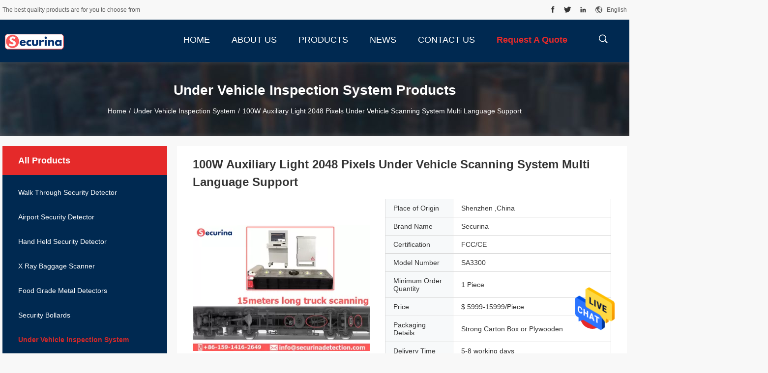

--- FILE ---
content_type: text/html
request_url: https://www.walkthroughsecuritydetector.com/sale-12234012-100w-auxiliary-light-2048-pixels-under-vehicle-scanning-system-multi-language-support.html
body_size: 26365
content:

<!DOCTYPE html>
<html  lang=en>
<head>
	<meta charset="utf-8">
	<meta http-equiv="X-UA-Compatible" content="IE=edge">
	<meta name="viewport" content="width=device-width, initial-scale=1">
    <link rel="alternate" href="//m.walkthroughsecuritydetector.com/sale-12234012-100w-auxiliary-light-2048-pixels-under-vehicle-scanning-system-multi-language-support.html" media="only screen and (max-width: 640px)" />
<link hreflang="fr" rel="alternate" href="https://french.walkthroughsecuritydetector.com/sale-12234012-100w-auxiliary-light-2048-pixels-under-vehicle-scanning-system-multi-language-support.html" />
<link hreflang="de" rel="alternate" href="https://german.walkthroughsecuritydetector.com/sale-12234012-100w-auxiliary-light-2048-pixels-under-vehicle-scanning-system-multi-language-support.html" />
<link hreflang="it" rel="alternate" href="https://italian.walkthroughsecuritydetector.com/sale-12234012-100w-auxiliary-light-2048-pixels-under-vehicle-scanning-system-multi-language-support.html" />
<link hreflang="ru" rel="alternate" href="https://russian.walkthroughsecuritydetector.com/sale-12234012-100w-auxiliary-light-2048-pixels-under-vehicle-scanning-system-multi-language-support.html" />
<link hreflang="es" rel="alternate" href="https://spanish.walkthroughsecuritydetector.com/sale-12234012-100w-auxiliary-light-2048-pixels-under-vehicle-scanning-system-multi-language-support.html" />
<link hreflang="pt" rel="alternate" href="https://portuguese.walkthroughsecuritydetector.com/sale-12234012-100w-auxiliary-light-2048-pixels-under-vehicle-scanning-system-multi-language-support.html" />
<link hreflang="nl" rel="alternate" href="https://dutch.walkthroughsecuritydetector.com/sale-12234012-100w-auxiliary-light-2048-pixels-under-vehicle-scanning-system-multi-language-support.html" />
<link hreflang="el" rel="alternate" href="https://greek.walkthroughsecuritydetector.com/sale-12234012-100w-auxiliary-light-2048-pixels-under-vehicle-scanning-system-multi-language-support.html" />
<link hreflang="ja" rel="alternate" href="https://japanese.walkthroughsecuritydetector.com/sale-12234012-100w-auxiliary-light-2048-pixels-under-vehicle-scanning-system-multi-language-support.html" />
<link hreflang="ko" rel="alternate" href="https://korean.walkthroughsecuritydetector.com/sale-12234012-100w-auxiliary-light-2048-pixels-under-vehicle-scanning-system-multi-language-support.html" />
<link hreflang="ar" rel="alternate" href="https://arabic.walkthroughsecuritydetector.com/sale-12234012-100w-auxiliary-light-2048-pixels-under-vehicle-scanning-system-multi-language-support.html" />
<link hreflang="hi" rel="alternate" href="https://hindi.walkthroughsecuritydetector.com/sale-12234012-100w-auxiliary-light-2048-pixels-under-vehicle-scanning-system-multi-language-support.html" />
<link hreflang="tr" rel="alternate" href="https://turkish.walkthroughsecuritydetector.com/sale-12234012-100w-auxiliary-light-2048-pixels-under-vehicle-scanning-system-multi-language-support.html" />
<link hreflang="id" rel="alternate" href="https://indonesian.walkthroughsecuritydetector.com/sale-12234012-100w-auxiliary-light-2048-pixels-under-vehicle-scanning-system-multi-language-support.html" />
<link hreflang="vi" rel="alternate" href="https://vietnamese.walkthroughsecuritydetector.com/sale-12234012-100w-auxiliary-light-2048-pixels-under-vehicle-scanning-system-multi-language-support.html" />
<link hreflang="th" rel="alternate" href="https://thai.walkthroughsecuritydetector.com/sale-12234012-100w-auxiliary-light-2048-pixels-under-vehicle-scanning-system-multi-language-support.html" />
<link hreflang="bn" rel="alternate" href="https://bengali.walkthroughsecuritydetector.com/sale-12234012-100w-auxiliary-light-2048-pixels-under-vehicle-scanning-system-multi-language-support.html" />
<link hreflang="fa" rel="alternate" href="https://persian.walkthroughsecuritydetector.com/sale-12234012-100w-auxiliary-light-2048-pixels-under-vehicle-scanning-system-multi-language-support.html" />
<link hreflang="pl" rel="alternate" href="https://polish.walkthroughsecuritydetector.com/sale-12234012-100w-auxiliary-light-2048-pixels-under-vehicle-scanning-system-multi-language-support.html" />
<style type="text/css">
/*<![CDATA[*/
.consent__cookie {position: fixed;top: 0;left: 0;width: 100%;height: 0%;z-index: 100000;}.consent__cookie_bg {position: fixed;top: 0;left: 0;width: 100%;height: 100%;background: #000;opacity: .6;display: none }.consent__cookie_rel {position: fixed;bottom:0;left: 0;width: 100%;background: #fff;display: -webkit-box;display: -ms-flexbox;display: flex;flex-wrap: wrap;padding: 24px 80px;-webkit-box-sizing: border-box;box-sizing: border-box;-webkit-box-pack: justify;-ms-flex-pack: justify;justify-content: space-between;-webkit-transition: all ease-in-out .3s;transition: all ease-in-out .3s }.consent__close {position: absolute;top: 20px;right: 20px;cursor: pointer }.consent__close svg {fill: #777 }.consent__close:hover svg {fill: #000 }.consent__cookie_box {flex: 1;word-break: break-word;}.consent__warm {color: #777;font-size: 16px;margin-bottom: 12px;line-height: 19px }.consent__title {color: #333;font-size: 20px;font-weight: 600;margin-bottom: 12px;line-height: 23px }.consent__itxt {color: #333;font-size: 14px;margin-bottom: 12px;display: -webkit-box;display: -ms-flexbox;display: flex;-webkit-box-align: center;-ms-flex-align: center;align-items: center }.consent__itxt i {display: -webkit-inline-box;display: -ms-inline-flexbox;display: inline-flex;width: 28px;height: 28px;border-radius: 50%;background: #e0f9e9;margin-right: 8px;-webkit-box-align: center;-ms-flex-align: center;align-items: center;-webkit-box-pack: center;-ms-flex-pack: center;justify-content: center }.consent__itxt svg {fill: #3ca860 }.consent__txt {color: #a6a6a6;font-size: 14px;margin-bottom: 8px;line-height: 17px }.consent__btns {display: -webkit-box;display: -ms-flexbox;display: flex;-webkit-box-orient: vertical;-webkit-box-direction: normal;-ms-flex-direction: column;flex-direction: column;-webkit-box-pack: center;-ms-flex-pack: center;justify-content: center;flex-shrink: 0;}.consent__btn {width: 280px;height: 40px;line-height: 40px;text-align: center;background: #3ca860;color: #fff;border-radius: 4px;margin: 8px 0;-webkit-box-sizing: border-box;box-sizing: border-box;cursor: pointer }.consent__btn:hover {background: #00823b }.consent__btn.empty {color: #3ca860;border: 1px solid #3ca860;background: #fff }.consent__btn.empty:hover {background: #3ca860;color: #fff }.open .consent__cookie_bg {display: block }.open .consent__cookie_rel {bottom: 0 }@media (max-width: 760px) {.consent__btns {width: 100%;align-items: center;}.consent__cookie_rel {padding: 20px 24px }}.consent__cookie.open {display: block;}.consent__cookie {display: none;}
/*]]>*/
</style>
<script type="text/javascript">
/*<![CDATA[*/
window.isvideotpl = 0;window.detailurl = '';

var g_tp = '';
var colorUrl = '';
var query_string = ["Products","Detail"];
var customtplcolor = 99704;
/*]]>*/
</script>
<title>100W Auxiliary Light 2048 Pixels Under Vehicle Scanning System Multi Language Support</title>
    <meta name="keywords" content="under vehicle scanning system, car surveillance equipment, Under Vehicle Inspection System" />
    <meta name="description" content="High quality 100W Auxiliary Light 2048 Pixels Under Vehicle Scanning System Multi Language Support from China, China's leading under vehicle scanning system product, with strict quality control car surveillance equipment factories, producing high quality car surveillance equipment products." />
				<link rel='preload'
					  href=/photo/walkthroughsecuritydetector/sitetpl/style/common.css?ver=1636461575 as='style'><link type='text/css' rel='stylesheet'
					  href=/photo/walkthroughsecuritydetector/sitetpl/style/common.css?ver=1636461575 media='all'><script type="application/ld+json">[{"@context":"https:\/\/schema.org","@type":"Organization","name":"Securina Detection System Co., Limited","description":"High quality 100W Auxiliary Light 2048 Pixels Under Vehicle Scanning System Multi Language Support from China, China's leading under vehicle scanning system product, with strict quality control car surveillance equipment factories, producing high quality car surveillance equipment products.","url":"https:\/\/www.walkthroughsecuritydetector.com\/sale-12234012-100w-auxiliary-light-2048-pixels-under-vehicle-scanning-system-multi-language-support.html","logo":"\/logo.gif","address":{"@type":"PostalAddress","addressLocality":"China","addressRegion":"CN","postalCode":"999001","streetAddress":"Building NO.3, Chengqiu Industry Park, Guanlan Street, Longhua District, Shenzhen, China"},"email":"sebrina@securinadetection.com","sameAs":["facebook.com\/securina.detection\/","twitter.com\/Securina01","linkedin.com\/company\/shenzhen-safe-hi-tec-electronic-co--limited\/?viewAsMember=true"],"image":"\/photo\/cl24691351-securina_detection_system_co_limited.jpg","faxNumber":"86-755-23125966","telephone":"86-159-1416-2649"},{"@context":"https:\/\/schema.org","@type":"BreadcrumbList","itemListElement":[{"@type":"ListItem","position":2,"name":"Under Vehicle Inspection System","item":"https:\/\/www.walkthroughsecuritydetector.com\/supplier-366349-under-vehicle-inspection-system"},{"@type":"ListItem","position":3,"name":"100W Auxiliary Light 2048 Pixels Under Vehicle Scanning System Multi Language Support","item":"https:\/\/www.walkthroughsecuritydetector.com\/sale-12234012-100w-auxiliary-light-2048-pixels-under-vehicle-scanning-system-multi-language-support.html"},{"@type":"ListItem","position":1,"name":"Home","item":"https:\/\/www.walkthroughsecuritydetector.com\/index.html"}]},{"@context":"http:\/\/schema.org\/","@type":"Product","category":"Under Vehicle Inspection System","name":"100W Auxiliary Light 2048 Pixels Under Vehicle Scanning System Multi Language Support","url":"\/sale-12234012-100w-auxiliary-light-2048-pixels-under-vehicle-scanning-system-multi-language-support.html","image":["\/photo\/pl24795925-100w_auxiliary_light_2048_pixels_under_vehicle_scanning_system_multi_language_support.jpg","\/photo\/pl24795926-100w_auxiliary_light_2048_pixels_under_vehicle_scanning_system_multi_language_support.jpg","\/photo\/pl24795904-100w_auxiliary_light_2048_pixels_under_vehicle_scanning_system_multi_language_support.jpg"],"description":"High quality 100W Auxiliary Light 2048 Pixels Under Vehicle Scanning System Multi Language Support from China, China's leading under vehicle scanning system product, with strict quality control car surveillance equipment factories, producing high quality car surveillance equipment products.","brand":{"@type":"Brand","name":"Securina"},"sku":"SA3300","model":"SA3300","manufacturer":{"@type":"Organization","legalName":"Securina Detection System Co., Limited","address":{"@type":"PostalAddress","addressCountry":"China","addressLocality":"Building NO.3, Chengqiu Industry Park, Guanlan Street, Longhua District, Shenzhen, China"}},"review":{"@type":"Review","reviewRating":{"@type":"Rating","ratingValue":5},"author":{"@type":"Person","name":"Ms. Sebrina"}},"aggregateRating":{"@type":"aggregateRating","ratingValue":4.70000000000000017763568394002504646778106689453125,"reviewCount":104,"name":"Overall Rating"},"offers":[{"@type":"Offer","priceCurrency":"USD","url":"\/sale-12234012-100w-auxiliary-light-2048-pixels-under-vehicle-scanning-system-multi-language-support.html","priceValidUntil":"2025-02-11","itemCondition":"https:\/\/schema.org\/UsedCondition","availability":"https:\/\/schema.org\/InStock","offerCount":1,"price":"5999"},{"@type":"AggregateOffer","offerCount":"1","highPrice":"15999","lowPrice":"5999","priceCurrency":"USD"}]},{"@context":"https:\/\/schema.org","@type":"VideoObject","name":"100W Auxiliary Light 2048 Pixels Under Vehicle Scanning System Multi Language Support","description":"High quality 100W Auxiliary Light 2048 Pixels Under Vehicle Scanning System Multi Language Support from China, China's leading under vehicle scanning system product, with strict quality control car surveillance equipment factories, producing high quality car surveillance equipment products.","thumbnailUrl":"","uploadDate":"2024-09-02T20:06:02-05:00","duration":"PT1M3S","contentUrl":""}]</script></head>
<body>
<img src="/logo.gif" style="display:none"/>
    <div id="floatAd" style="z-index: 110000;position:absolute;right:30px;bottom:60px;height:79px;display: block;">
                                <a href="/webim/webim_tab.html" rel="nofollow" onclick= 'setwebimCookie(59251,12234012,0);' target="_blank">
            <img style="width: 80px;cursor: pointer;" alt='Send Message' src="/images/floatimage_chat.gif"/>
        </a>
                                </div>
<a style="display: none!important;" title="Securina Detection System Co., Limited" class="float-inquiry" href="/contactnow.html" onclick='setinquiryCookie("{\"showproduct\":1,\"pid\":\"12234012\",\"name\":\"100W Auxiliary Light 2048 Pixels Under Vehicle Scanning System Multi Language Support\",\"source_url\":\"\\/sale-12234012-100w-auxiliary-light-2048-pixels-under-vehicle-scanning-system-multi-language-support.html\",\"picurl\":\"\\/photo\\/pd24795925-100w_auxiliary_light_2048_pixels_under_vehicle_scanning_system_multi_language_support.jpg\",\"propertyDetail\":[[\"Product name\",\"Under car inspection scanning system\"],[\"Resolution\",\"5000*2048 pixels\"],[\"Operation Interface\",\"Multi-Language Support\"],[\"Oem\",\"YES\"]],\"company_name\":null,\"picurl_c\":\"\\/photo\\/pc24795925-100w_auxiliary_light_2048_pixels_under_vehicle_scanning_system_multi_language_support.jpg\",\"price\":\"$ 5999-15999\\/Piece\",\"username\":\"Sebrina\",\"viewTime\":\"Last Login : 0 hours 21 minutes ago\",\"subject\":\"Please send me more information on your 100W Auxiliary Light 2048 Pixels Under Vehicle Scanning System Multi Language Support\",\"countrycode\":\"RU\"}");'></a>
<script>
    function getCookie(name) {
        var arr = document.cookie.match(new RegExp("(^| )" + name + "=([^;]*)(;|$)"));
        if (arr != null) {
            return unescape(arr[2]);
        }
        return null;
    }
    var is_new_mjy = '0';
    if (is_new_mjy==1 && isMobileDevice() && getCookie('webim_login_name') && getCookie('webim_buyer_id') && getCookie('webim_44867_seller_id')) {
        document.getElementById("floatAd").style.display = "none";
    }
    // 检测是否是移动端访问
    function isMobileDevice() {
        return /Android|webOS|iPhone|iPad|iPod|BlackBerry|IEMobile|Opera Mini/i.test(navigator.userAgent);
    }

</script>
<script>
var originProductInfo = '';
var originProductInfo = {"showproduct":1,"pid":"12234012","name":"100W Auxiliary Light 2048 Pixels Under Vehicle Scanning System Multi Language Support","source_url":"\/sale-12234012-100w-auxiliary-light-2048-pixels-under-vehicle-scanning-system-multi-language-support.html","picurl":"\/photo\/pd24795925-100w_auxiliary_light_2048_pixels_under_vehicle_scanning_system_multi_language_support.jpg","propertyDetail":[["Product name","Under car inspection scanning system"],["Resolution","5000*2048 pixels"],["Operation Interface","Multi-Language Support"],["Oem","YES"]],"company_name":null,"picurl_c":"\/photo\/pc24795925-100w_auxiliary_light_2048_pixels_under_vehicle_scanning_system_multi_language_support.jpg","price":"$ 5999-15999\/Piece","username":"Sebrina","viewTime":"Last Login : 0 hours 21 minutes ago","subject":"How much for your 100W Auxiliary Light 2048 Pixels Under Vehicle Scanning System Multi Language Support","countrycode":"RU"};
var save_url = "/contactsave.html";
var update_url = "/updateinquiry.html";
var productInfo = {};
var defaulProductInfo = {};
var myDate = new Date();
var curDate = myDate.getFullYear()+'-'+(parseInt(myDate.getMonth())+1)+'-'+myDate.getDate();
var message = '';
var default_pop = 1;
var leaveMessageDialog = document.getElementsByClassName('leave-message-dialog')[0]; // 获取弹层
var _$$ = function (dom) {
    return document.querySelectorAll(dom);
};
resInfo = originProductInfo;
defaulProductInfo.pid = resInfo['pid'];
defaulProductInfo.productName = resInfo['name'];
defaulProductInfo.productInfo = resInfo['propertyDetail'];
defaulProductInfo.productImg = resInfo['picurl_c'];
defaulProductInfo.subject = resInfo['subject'];
defaulProductInfo.productImgAlt = resInfo['name'];
var inquirypopup_tmp = 1;
var message = 'Dear,'+'\r\n'+"I am interested in"+' '+trim(resInfo['name'])+", could you send me more details such as type, size, MOQ, material, etc."+'\r\n'+"Thanks!"+'\r\n'+"Waiting for your reply.";
var message_1 = 'Dear,'+'\r\n'+"I am interested in"+' '+trim(resInfo['name'])+", could you send me more details such as type, size, MOQ, material, etc."+'\r\n'+"Thanks!"+'\r\n'+"Waiting for your reply.";
var message_2 = 'Hello,'+'\r\n'+"I am looking for"+' '+trim(resInfo['name'])+", please send me the price, specification and picture."+'\r\n'+"Your swift response will be highly appreciated."+'\r\n'+"Feel free to contact me for more information."+'\r\n'+"Thanks a lot.";
var message_3 = 'Hello,'+'\r\n'+trim(resInfo['name'])+' '+"meets my expectations."+'\r\n'+"Please give me the best price and some other product information."+'\r\n'+"Feel free to contact me via my mail."+'\r\n'+"Thanks a lot.";

var message_4 = 'Dear,'+'\r\n'+"What is the FOB price on your"+' '+trim(resInfo['name'])+'?'+'\r\n'+"Which is the nearest port name?"+'\r\n'+"Please reply me as soon as possible, it would be better to share further information."+'\r\n'+"Regards!";
var message_5 = 'Hi there,'+'\r\n'+"I am very interested in your"+' '+trim(resInfo['name'])+'.'+'\r\n'+"Please send me your product details."+'\r\n'+"Looking forward to your quick reply."+'\r\n'+"Feel free to contact me by mail."+'\r\n'+"Regards!";

var message_6 = 'Dear,'+'\r\n'+"Please provide us with information about your"+' '+trim(resInfo['name'])+", such as type, size, material, and of course the best price."+'\r\n'+"Looking forward to your quick reply."+'\r\n'+"Thank you!";
var message_7 = 'Dear,'+'\r\n'+"Can you supply"+' '+trim(resInfo['name'])+" for us?"+'\r\n'+"First we want a price list and some product details."+'\r\n'+"I hope to get reply asap and look forward to cooperation."+'\r\n'+"Thank you very much.";
var message_8 = 'hi,'+'\r\n'+"I am looking for"+' '+trim(resInfo['name'])+", please give me some more detailed product information."+'\r\n'+"I look forward to your reply."+'\r\n'+"Thank you!";
var message_9 = 'Hello,'+'\r\n'+"Your"+' '+trim(resInfo['name'])+" meets my requirements very well."+'\r\n'+"Please send me the price, specification, and similar model will be OK."+'\r\n'+"Feel free to chat with me."+'\r\n'+"Thanks!";
var message_10 = 'Dear,'+'\r\n'+"I want to know more about the details and quotation of"+' '+trim(resInfo['name'])+'.'+'\r\n'+"Feel free to contact me."+'\r\n'+"Regards!";

var r = getRandom(1,10);

defaulProductInfo.message = eval("message_"+r);

var mytAjax = {

    post: function(url, data, fn) {
        var xhr = new XMLHttpRequest();
        xhr.open("POST", url, true);
        xhr.setRequestHeader("Content-Type", "application/x-www-form-urlencoded;charset=UTF-8");
        xhr.setRequestHeader("X-Requested-With", "XMLHttpRequest");
        xhr.setRequestHeader('Content-Type','text/plain;charset=UTF-8');
        xhr.onreadystatechange = function() {
            if(xhr.readyState == 4 && (xhr.status == 200 || xhr.status == 304)) {
                fn.call(this, xhr.responseText);
            }
        };
        xhr.send(data);
    },

    postform: function(url, data, fn) {
        var xhr = new XMLHttpRequest();
        xhr.open("POST", url, true);
        xhr.setRequestHeader("X-Requested-With", "XMLHttpRequest");
        xhr.onreadystatechange = function() {
            if(xhr.readyState == 4 && (xhr.status == 200 || xhr.status == 304)) {
                fn.call(this, xhr.responseText);
            }
        };
        xhr.send(data);
    }
};
window.onload = function(){
    leaveMessageDialog = document.getElementsByClassName('leave-message-dialog')[0];
    if (window.localStorage.recordDialogStatus=='undefined' || (window.localStorage.recordDialogStatus!='undefined' && window.localStorage.recordDialogStatus != curDate)) {
        setTimeout(function(){
            if(parseInt(inquirypopup_tmp%10) == 1){
                creatDialog(defaulProductInfo, 1);
            }
        }, 6000);
    }
};
function trim(str)
{
    str = str.replace(/(^\s*)/g,"");
    return str.replace(/(\s*$)/g,"");
};
function getRandom(m,n){
    var num = Math.floor(Math.random()*(m - n) + n);
    return num;
};
function strBtn(param) {

    var starattextarea = document.getElementById("textareamessage").value.length;
    var email = document.getElementById("startEmail").value;

    var default_tip = document.querySelectorAll(".watermark_container").length;
    if (20 < starattextarea && starattextarea < 3000) {
        if(default_tip>0){
            document.getElementById("textareamessage1").parentNode.parentNode.nextElementSibling.style.display = "none";
        }else{
            document.getElementById("textareamessage1").parentNode.nextElementSibling.style.display = "none";
        }

    } else {
        if(default_tip>0){
            document.getElementById("textareamessage1").parentNode.parentNode.nextElementSibling.style.display = "block";
        }else{
            document.getElementById("textareamessage1").parentNode.nextElementSibling.style.display = "block";
        }

        return;
    }

    // var re = /^([a-zA-Z0-9_-])+@([a-zA-Z0-9_-])+\.([a-zA-Z0-9_-])+/i;/*邮箱不区分大小写*/
    var re = /^[a-zA-Z0-9][\w-]*(\.?[\w-]+)*@[a-zA-Z0-9-]+(\.[a-zA-Z0-9]+)+$/i;
    if (!re.test(email)) {
        document.getElementById("startEmail").nextElementSibling.style.display = "block";
        return;
    } else {
        document.getElementById("startEmail").nextElementSibling.style.display = "none";
    }

    var subject = document.getElementById("pop_subject").value;
    var pid = document.getElementById("pop_pid").value;
    var message = document.getElementById("textareamessage").value;
    var sender_email = document.getElementById("startEmail").value;
    var tel = '';
    if (document.getElementById("tel0") != undefined && document.getElementById("tel0") != '')
        tel = document.getElementById("tel0").value;
    var form_serialize = '&tel='+tel;

    form_serialize = form_serialize.replace(/\+/g, "%2B");
    mytAjax.post(save_url,"pid="+pid+"&subject="+subject+"&email="+sender_email+"&message="+(message)+form_serialize,function(res){
        var mes = JSON.parse(res);
        if(mes.status == 200){
            var iid = mes.iid;
            document.getElementById("pop_iid").value = iid;
            document.getElementById("pop_uuid").value = mes.uuid;

            if(typeof gtag_report_conversion === "function"){
                gtag_report_conversion();//执行统计js代码
            }
            if(typeof fbq === "function"){
                fbq('track','Purchase');//执行统计js代码
            }
        }
    });
    for (var index = 0; index < document.querySelectorAll(".dialog-content-pql").length; index++) {
        document.querySelectorAll(".dialog-content-pql")[index].style.display = "none";
    };
    $('#idphonepql').val(tel);
    document.getElementById("dialog-content-pql-id").style.display = "block";
    ;
};
function twoBtnOk(param) {

    var selectgender = document.getElementById("Mr").innerHTML;
    var iid = document.getElementById("pop_iid").value;
    var sendername = document.getElementById("idnamepql").value;
    var senderphone = document.getElementById("idphonepql").value;
    var sendercname = document.getElementById("idcompanypql").value;
    var uuid = document.getElementById("pop_uuid").value;
    var gender = 2;
    if(selectgender == 'Mr.') gender = 0;
    if(selectgender == 'Mrs.') gender = 1;
    var pid = document.getElementById("pop_pid").value;
    var form_serialize = '';

        form_serialize = form_serialize.replace(/\+/g, "%2B");

    mytAjax.post(update_url,"iid="+iid+"&gender="+gender+"&uuid="+uuid+"&name="+(sendername)+"&tel="+(senderphone)+"&company="+(sendercname)+form_serialize,function(res){});

    for (var index = 0; index < document.querySelectorAll(".dialog-content-pql").length; index++) {
        document.querySelectorAll(".dialog-content-pql")[index].style.display = "none";
    };
    document.getElementById("dialog-content-pql-ok").style.display = "block";

};
function toCheckMust(name) {
    $('#'+name+'error').hide();
}
function handClidk(param) {
    var starattextarea = document.getElementById("textareamessage1").value.length;
    var email = document.getElementById("startEmail1").value;
    var default_tip = document.querySelectorAll(".watermark_container").length;
    if (20 < starattextarea && starattextarea < 3000) {
        if(default_tip>0){
            document.getElementById("textareamessage1").parentNode.parentNode.nextElementSibling.style.display = "none";
        }else{
            document.getElementById("textareamessage1").parentNode.nextElementSibling.style.display = "none";
        }

    } else {
        if(default_tip>0){
            document.getElementById("textareamessage1").parentNode.parentNode.nextElementSibling.style.display = "block";
        }else{
            document.getElementById("textareamessage1").parentNode.nextElementSibling.style.display = "block";
        }

        return;
    }

    // var re = /^([a-zA-Z0-9_-])+@([a-zA-Z0-9_-])+\.([a-zA-Z0-9_-])+/i;
    var re = /^[a-zA-Z0-9][\w-]*(\.?[\w-]+)*@[a-zA-Z0-9-]+(\.[a-zA-Z0-9]+)+$/i;
    if (!re.test(email)) {
        document.getElementById("startEmail1").nextElementSibling.style.display = "block";
        return;
    } else {
        document.getElementById("startEmail1").nextElementSibling.style.display = "none";
    }

    var subject = document.getElementById("pop_subject").value;
    var pid = document.getElementById("pop_pid").value;
    var message = document.getElementById("textareamessage1").value;
    var sender_email = document.getElementById("startEmail1").value;
    var form_serialize = tel = '';
    if (document.getElementById("tel1") != undefined && document.getElementById("tel1") != '')
        tel = document.getElementById("tel1").value;
        mytAjax.post(save_url,"email="+sender_email+"&tel="+tel+"&pid="+pid+"&message="+message+"&subject="+subject+form_serialize,function(res){

        var mes = JSON.parse(res);
        if(mes.status == 200){
            var iid = mes.iid;
            document.getElementById("pop_iid").value = iid;
            document.getElementById("pop_uuid").value = mes.uuid;
            if(typeof gtag_report_conversion === "function"){
                gtag_report_conversion();//执行统计js代码
            }
        }

    });
    for (var index = 0; index < document.querySelectorAll(".dialog-content-pql").length; index++) {
        document.querySelectorAll(".dialog-content-pql")[index].style.display = "none";
    };
    $('#idphonepql').val(tel);
    document.getElementById("dialog-content-pql-id").style.display = "block";

};
window.addEventListener('load', function () {
    $('.checkbox-wrap label').each(function(){
        if($(this).find('input').prop('checked')){
            $(this).addClass('on')
        }else {
            $(this).removeClass('on')
        }
    })
    $(document).on('click', '.checkbox-wrap label' , function(ev){
        if (ev.target.tagName.toUpperCase() != 'INPUT') {
            $(this).toggleClass('on')
        }
    })
})

function hand_video(pdata) {
    data = JSON.parse(pdata);
    productInfo.productName = data.productName;
    productInfo.productInfo = data.productInfo;
    productInfo.productImg = data.productImg;
    productInfo.subject = data.subject;

    var message = 'Dear,'+'\r\n'+"I am interested in"+' '+trim(data.productName)+", could you send me more details such as type, size, quantity, material, etc."+'\r\n'+"Thanks!"+'\r\n'+"Waiting for your reply.";

    var message = 'Dear,'+'\r\n'+"I am interested in"+' '+trim(data.productName)+", could you send me more details such as type, size, MOQ, material, etc."+'\r\n'+"Thanks!"+'\r\n'+"Waiting for your reply.";
    var message_1 = 'Dear,'+'\r\n'+"I am interested in"+' '+trim(data.productName)+", could you send me more details such as type, size, MOQ, material, etc."+'\r\n'+"Thanks!"+'\r\n'+"Waiting for your reply.";
    var message_2 = 'Hello,'+'\r\n'+"I am looking for"+' '+trim(data.productName)+", please send me the price, specification and picture."+'\r\n'+"Your swift response will be highly appreciated."+'\r\n'+"Feel free to contact me for more information."+'\r\n'+"Thanks a lot.";
    var message_3 = 'Hello,'+'\r\n'+trim(data.productName)+' '+"meets my expectations."+'\r\n'+"Please give me the best price and some other product information."+'\r\n'+"Feel free to contact me via my mail."+'\r\n'+"Thanks a lot.";

    var message_4 = 'Dear,'+'\r\n'+"What is the FOB price on your"+' '+trim(data.productName)+'?'+'\r\n'+"Which is the nearest port name?"+'\r\n'+"Please reply me as soon as possible, it would be better to share further information."+'\r\n'+"Regards!";
    var message_5 = 'Hi there,'+'\r\n'+"I am very interested in your"+' '+trim(data.productName)+'.'+'\r\n'+"Please send me your product details."+'\r\n'+"Looking forward to your quick reply."+'\r\n'+"Feel free to contact me by mail."+'\r\n'+"Regards!";

    var message_6 = 'Dear,'+'\r\n'+"Please provide us with information about your"+' '+trim(data.productName)+", such as type, size, material, and of course the best price."+'\r\n'+"Looking forward to your quick reply."+'\r\n'+"Thank you!";
    var message_7 = 'Dear,'+'\r\n'+"Can you supply"+' '+trim(data.productName)+" for us?"+'\r\n'+"First we want a price list and some product details."+'\r\n'+"I hope to get reply asap and look forward to cooperation."+'\r\n'+"Thank you very much.";
    var message_8 = 'hi,'+'\r\n'+"I am looking for"+' '+trim(data.productName)+", please give me some more detailed product information."+'\r\n'+"I look forward to your reply."+'\r\n'+"Thank you!";
    var message_9 = 'Hello,'+'\r\n'+"Your"+' '+trim(data.productName)+" meets my requirements very well."+'\r\n'+"Please send me the price, specification, and similar model will be OK."+'\r\n'+"Feel free to chat with me."+'\r\n'+"Thanks!";
    var message_10 = 'Dear,'+'\r\n'+"I want to know more about the details and quotation of"+' '+trim(data.productName)+'.'+'\r\n'+"Feel free to contact me."+'\r\n'+"Regards!";

    var r = getRandom(1,10);

    productInfo.message = eval("message_"+r);
    if(parseInt(inquirypopup_tmp/10) == 1){
        productInfo.message = "";
    }
    productInfo.pid = data.pid;
    creatDialog(productInfo, 2);
};

function handDialog(pdata) {
    data = JSON.parse(pdata);
    productInfo.productName = data.productName;
    productInfo.productInfo = data.productInfo;
    productInfo.productImg = data.productImg;
    productInfo.subject = data.subject;

    var message = 'Dear,'+'\r\n'+"I am interested in"+' '+trim(data.productName)+", could you send me more details such as type, size, quantity, material, etc."+'\r\n'+"Thanks!"+'\r\n'+"Waiting for your reply.";

    var message = 'Dear,'+'\r\n'+"I am interested in"+' '+trim(data.productName)+", could you send me more details such as type, size, MOQ, material, etc."+'\r\n'+"Thanks!"+'\r\n'+"Waiting for your reply.";
    var message_1 = 'Dear,'+'\r\n'+"I am interested in"+' '+trim(data.productName)+", could you send me more details such as type, size, MOQ, material, etc."+'\r\n'+"Thanks!"+'\r\n'+"Waiting for your reply.";
    var message_2 = 'Hello,'+'\r\n'+"I am looking for"+' '+trim(data.productName)+", please send me the price, specification and picture."+'\r\n'+"Your swift response will be highly appreciated."+'\r\n'+"Feel free to contact me for more information."+'\r\n'+"Thanks a lot.";
    var message_3 = 'Hello,'+'\r\n'+trim(data.productName)+' '+"meets my expectations."+'\r\n'+"Please give me the best price and some other product information."+'\r\n'+"Feel free to contact me via my mail."+'\r\n'+"Thanks a lot.";

    var message_4 = 'Dear,'+'\r\n'+"What is the FOB price on your"+' '+trim(data.productName)+'?'+'\r\n'+"Which is the nearest port name?"+'\r\n'+"Please reply me as soon as possible, it would be better to share further information."+'\r\n'+"Regards!";
    var message_5 = 'Hi there,'+'\r\n'+"I am very interested in your"+' '+trim(data.productName)+'.'+'\r\n'+"Please send me your product details."+'\r\n'+"Looking forward to your quick reply."+'\r\n'+"Feel free to contact me by mail."+'\r\n'+"Regards!";

    var message_6 = 'Dear,'+'\r\n'+"Please provide us with information about your"+' '+trim(data.productName)+", such as type, size, material, and of course the best price."+'\r\n'+"Looking forward to your quick reply."+'\r\n'+"Thank you!";
    var message_7 = 'Dear,'+'\r\n'+"Can you supply"+' '+trim(data.productName)+" for us?"+'\r\n'+"First we want a price list and some product details."+'\r\n'+"I hope to get reply asap and look forward to cooperation."+'\r\n'+"Thank you very much.";
    var message_8 = 'hi,'+'\r\n'+"I am looking for"+' '+trim(data.productName)+", please give me some more detailed product information."+'\r\n'+"I look forward to your reply."+'\r\n'+"Thank you!";
    var message_9 = 'Hello,'+'\r\n'+"Your"+' '+trim(data.productName)+" meets my requirements very well."+'\r\n'+"Please send me the price, specification, and similar model will be OK."+'\r\n'+"Feel free to chat with me."+'\r\n'+"Thanks!";
    var message_10 = 'Dear,'+'\r\n'+"I want to know more about the details and quotation of"+' '+trim(data.productName)+'.'+'\r\n'+"Feel free to contact me."+'\r\n'+"Regards!";

    var r = getRandom(1,10);

    productInfo.message = eval("message_"+r);
    if(parseInt(inquirypopup_tmp/10) == 1){
        productInfo.message = "";
    }
    productInfo.pid = data.pid;
    creatDialog(productInfo, 2);
};

function closepql(param) {

    leaveMessageDialog.style.display = 'none';
};

function closepql2(param) {

    for (var index = 0; index < document.querySelectorAll(".dialog-content-pql").length; index++) {
        document.querySelectorAll(".dialog-content-pql")[index].style.display = "none";
    };
    document.getElementById("dialog-content-pql-ok").style.display = "block";
};

function decodeHtmlEntities(str) {
    var tempElement = document.createElement('div');
    tempElement.innerHTML = str;
    return tempElement.textContent || tempElement.innerText || '';
}

function initProduct(productInfo,type){

    productInfo.productName = decodeHtmlEntities(productInfo.productName);
    productInfo.message = decodeHtmlEntities(productInfo.message);

    leaveMessageDialog = document.getElementsByClassName('leave-message-dialog')[0];
    leaveMessageDialog.style.display = "block";
    if(type == 3){
        var popinquiryemail = document.getElementById("popinquiryemail").value;
        _$$("#startEmail1")[0].value = popinquiryemail;
    }else{
        _$$("#startEmail1")[0].value = "";
    }
    _$$("#startEmail")[0].value = "";
    _$$("#idnamepql")[0].value = "";
    _$$("#idphonepql")[0].value = "";
    _$$("#idcompanypql")[0].value = "";

    _$$("#pop_pid")[0].value = productInfo.pid;
    _$$("#pop_subject")[0].value = productInfo.subject;
    
    if(parseInt(inquirypopup_tmp/10) == 1){
        productInfo.message = "";
    }

    _$$("#textareamessage1")[0].value = productInfo.message;
    _$$("#textareamessage")[0].value = productInfo.message;

    _$$("#dialog-content-pql-id .titlep")[0].innerHTML = productInfo.productName;
    _$$("#dialog-content-pql-id img")[0].setAttribute("src", productInfo.productImg);
    _$$("#dialog-content-pql-id img")[0].setAttribute("alt", productInfo.productImgAlt);

    _$$("#dialog-content-pql-id-hand img")[0].setAttribute("src", productInfo.productImg);
    _$$("#dialog-content-pql-id-hand img")[0].setAttribute("alt", productInfo.productImgAlt);
    _$$("#dialog-content-pql-id-hand .titlep")[0].innerHTML = productInfo.productName;

    if (productInfo.productInfo.length > 0) {
        var ul2, ul;
        ul = document.createElement("ul");
        for (var index = 0; index < productInfo.productInfo.length; index++) {
            var el = productInfo.productInfo[index];
            var li = document.createElement("li");
            var span1 = document.createElement("span");
            span1.innerHTML = el[0] + ":";
            var span2 = document.createElement("span");
            span2.innerHTML = el[1];
            li.appendChild(span1);
            li.appendChild(span2);
            ul.appendChild(li);

        }
        ul2 = ul.cloneNode(true);
        if (type === 1) {
            _$$("#dialog-content-pql-id .left")[0].replaceChild(ul, _$$("#dialog-content-pql-id .left ul")[0]);
        } else {
            _$$("#dialog-content-pql-id-hand .left")[0].replaceChild(ul2, _$$("#dialog-content-pql-id-hand .left ul")[0]);
            _$$("#dialog-content-pql-id .left")[0].replaceChild(ul, _$$("#dialog-content-pql-id .left ul")[0]);
        }
    };
    for (var index = 0; index < _$$("#dialog-content-pql-id .right ul li").length; index++) {
        _$$("#dialog-content-pql-id .right ul li")[index].addEventListener("click", function (params) {
            _$$("#dialog-content-pql-id .right #Mr")[0].innerHTML = this.innerHTML
        }, false)

    };

};
function closeInquiryCreateDialog() {
    document.getElementById("xuanpan_dialog_box_pql").style.display = "none";
};
function showInquiryCreateDialog() {
    document.getElementById("xuanpan_dialog_box_pql").style.display = "block";
};
function submitPopInquiry(){
    var message = document.getElementById("inquiry_message").value;
    var email = document.getElementById("inquiry_email").value;
    var subject = defaulProductInfo.subject;
    var pid = defaulProductInfo.pid;
    if (email === undefined) {
        showInquiryCreateDialog();
        document.getElementById("inquiry_email").style.border = "1px solid red";
        return false;
    };
    if (message === undefined) {
        showInquiryCreateDialog();
        document.getElementById("inquiry_message").style.border = "1px solid red";
        return false;
    };
    if (email.search(/^\w+((-\w+)|(\.\w+))*\@[A-Za-z0-9]+((\.|-)[A-Za-z0-9]+)*\.[A-Za-z0-9]+$/) == -1) {
        document.getElementById("inquiry_email").style.border= "1px solid red";
        showInquiryCreateDialog();
        return false;
    } else {
        document.getElementById("inquiry_email").style.border= "";
    };
    if (message.length < 20 || message.length >3000) {
        showInquiryCreateDialog();
        document.getElementById("inquiry_message").style.border = "1px solid red";
        return false;
    } else {
        document.getElementById("inquiry_message").style.border = "";
    };
    var tel = '';
    if (document.getElementById("tel") != undefined && document.getElementById("tel") != '')
        tel = document.getElementById("tel").value;

    mytAjax.post(save_url,"pid="+pid+"&subject="+subject+"&email="+email+"&message="+(message)+'&tel='+tel,function(res){
        var mes = JSON.parse(res);
        if(mes.status == 200){
            var iid = mes.iid;
            document.getElementById("pop_iid").value = iid;
            document.getElementById("pop_uuid").value = mes.uuid;

        }
    });
    initProduct(defaulProductInfo);
    for (var index = 0; index < document.querySelectorAll(".dialog-content-pql").length; index++) {
        document.querySelectorAll(".dialog-content-pql")[index].style.display = "none";
    };
    $('#idphonepql').val(tel);
    document.getElementById("dialog-content-pql-id").style.display = "block";

};

//带附件上传
function submitPopInquiryfile(email_id,message_id,check_sort,name_id,phone_id,company_id,attachments){

    if(typeof(check_sort) == 'undefined'){
        check_sort = 0;
    }
    var message = document.getElementById(message_id).value;
    var email = document.getElementById(email_id).value;
    var attachments = document.getElementById(attachments).value;
    if(typeof(name_id) !== 'undefined' && name_id != ""){
        var name  = document.getElementById(name_id).value;
    }
    if(typeof(phone_id) !== 'undefined' && phone_id != ""){
        var phone = document.getElementById(phone_id).value;
    }
    if(typeof(company_id) !== 'undefined' && company_id != ""){
        var company = document.getElementById(company_id).value;
    }
    var subject = defaulProductInfo.subject;
    var pid = defaulProductInfo.pid;

    if(check_sort == 0){
        if (email === undefined) {
            showInquiryCreateDialog();
            document.getElementById(email_id).style.border = "1px solid red";
            return false;
        };
        if (message === undefined) {
            showInquiryCreateDialog();
            document.getElementById(message_id).style.border = "1px solid red";
            return false;
        };

        if (email.search(/^\w+((-\w+)|(\.\w+))*\@[A-Za-z0-9]+((\.|-)[A-Za-z0-9]+)*\.[A-Za-z0-9]+$/) == -1) {
            document.getElementById(email_id).style.border= "1px solid red";
            showInquiryCreateDialog();
            return false;
        } else {
            document.getElementById(email_id).style.border= "";
        };
        if (message.length < 20 || message.length >3000) {
            showInquiryCreateDialog();
            document.getElementById(message_id).style.border = "1px solid red";
            return false;
        } else {
            document.getElementById(message_id).style.border = "";
        };
    }else{

        if (message === undefined) {
            showInquiryCreateDialog();
            document.getElementById(message_id).style.border = "1px solid red";
            return false;
        };

        if (email === undefined) {
            showInquiryCreateDialog();
            document.getElementById(email_id).style.border = "1px solid red";
            return false;
        };

        if (message.length < 20 || message.length >3000) {
            showInquiryCreateDialog();
            document.getElementById(message_id).style.border = "1px solid red";
            return false;
        } else {
            document.getElementById(message_id).style.border = "";
        };

        if (email.search(/^\w+((-\w+)|(\.\w+))*\@[A-Za-z0-9]+((\.|-)[A-Za-z0-9]+)*\.[A-Za-z0-9]+$/) == -1) {
            document.getElementById(email_id).style.border= "1px solid red";
            showInquiryCreateDialog();
            return false;
        } else {
            document.getElementById(email_id).style.border= "";
        };

    };

    mytAjax.post(save_url,"pid="+pid+"&subject="+subject+"&email="+email+"&message="+message+"&company="+company+"&attachments="+attachments,function(res){
        var mes = JSON.parse(res);
        if(mes.status == 200){
            var iid = mes.iid;
            document.getElementById("pop_iid").value = iid;
            document.getElementById("pop_uuid").value = mes.uuid;

            if(typeof gtag_report_conversion === "function"){
                gtag_report_conversion();//执行统计js代码
            }
            if(typeof fbq === "function"){
                fbq('track','Purchase');//执行统计js代码
            }
        }
    });
    initProduct(defaulProductInfo);

    if(name !== undefined && name != ""){
        _$$("#idnamepql")[0].value = name;
    }

    if(phone !== undefined && phone != ""){
        _$$("#idphonepql")[0].value = phone;
    }

    if(company !== undefined && company != ""){
        _$$("#idcompanypql")[0].value = company;
    }

    for (var index = 0; index < document.querySelectorAll(".dialog-content-pql").length; index++) {
        document.querySelectorAll(".dialog-content-pql")[index].style.display = "none";
    };
    document.getElementById("dialog-content-pql-id").style.display = "block";

};
function submitPopInquiryByParam(email_id,message_id,check_sort,name_id,phone_id,company_id){

    if(typeof(check_sort) == 'undefined'){
        check_sort = 0;
    }

    var senderphone = '';
    var message = document.getElementById(message_id).value;
    var email = document.getElementById(email_id).value;
    if(typeof(name_id) !== 'undefined' && name_id != ""){
        var name  = document.getElementById(name_id).value;
    }
    if(typeof(phone_id) !== 'undefined' && phone_id != ""){
        var phone = document.getElementById(phone_id).value;
        senderphone = phone;
    }
    if(typeof(company_id) !== 'undefined' && company_id != ""){
        var company = document.getElementById(company_id).value;
    }
    var subject = defaulProductInfo.subject;
    var pid = defaulProductInfo.pid;

    if(check_sort == 0){
        if (email === undefined) {
            showInquiryCreateDialog();
            document.getElementById(email_id).style.border = "1px solid red";
            return false;
        };
        if (message === undefined) {
            showInquiryCreateDialog();
            document.getElementById(message_id).style.border = "1px solid red";
            return false;
        };

        if (email.search(/^\w+((-\w+)|(\.\w+))*\@[A-Za-z0-9]+((\.|-)[A-Za-z0-9]+)*\.[A-Za-z0-9]+$/) == -1) {
            document.getElementById(email_id).style.border= "1px solid red";
            showInquiryCreateDialog();
            return false;
        } else {
            document.getElementById(email_id).style.border= "";
        };
        if (message.length < 20 || message.length >3000) {
            showInquiryCreateDialog();
            document.getElementById(message_id).style.border = "1px solid red";
            return false;
        } else {
            document.getElementById(message_id).style.border = "";
        };
    }else{

        if (message === undefined) {
            showInquiryCreateDialog();
            document.getElementById(message_id).style.border = "1px solid red";
            return false;
        };

        if (email === undefined) {
            showInquiryCreateDialog();
            document.getElementById(email_id).style.border = "1px solid red";
            return false;
        };

        if (message.length < 20 || message.length >3000) {
            showInquiryCreateDialog();
            document.getElementById(message_id).style.border = "1px solid red";
            return false;
        } else {
            document.getElementById(message_id).style.border = "";
        };

        if (email.search(/^\w+((-\w+)|(\.\w+))*\@[A-Za-z0-9]+((\.|-)[A-Za-z0-9]+)*\.[A-Za-z0-9]+$/) == -1) {
            document.getElementById(email_id).style.border= "1px solid red";
            showInquiryCreateDialog();
            return false;
        } else {
            document.getElementById(email_id).style.border= "";
        };

    };

    var productsku = "";
    if($("#product_sku").length > 0){
        productsku = $("#product_sku").html();
    }

    mytAjax.post(save_url,"tel="+senderphone+"&pid="+pid+"&subject="+subject+"&email="+email+"&message="+message+"&messagesku="+encodeURI(productsku),function(res){
        var mes = JSON.parse(res);
        if(mes.status == 200){
            var iid = mes.iid;
            document.getElementById("pop_iid").value = iid;
            document.getElementById("pop_uuid").value = mes.uuid;

            if(typeof gtag_report_conversion === "function"){
                gtag_report_conversion();//执行统计js代码
            }
            if(typeof fbq === "function"){
                fbq('track','Purchase');//执行统计js代码
            }
        }
    });
    initProduct(defaulProductInfo);

    if(name !== undefined && name != ""){
        _$$("#idnamepql")[0].value = name;
    }

    if(phone !== undefined && phone != ""){
        _$$("#idphonepql")[0].value = phone;
    }

    if(company !== undefined && company != ""){
        _$$("#idcompanypql")[0].value = company;
    }

    for (var index = 0; index < document.querySelectorAll(".dialog-content-pql").length; index++) {
        document.querySelectorAll(".dialog-content-pql")[index].style.display = "none";

    };
    document.getElementById("dialog-content-pql-id").style.display = "block";

};

function creat_videoDialog(productInfo, type) {

    if(type == 1){
        if(default_pop != 1){
            return false;
        }
        window.localStorage.recordDialogStatus = curDate;
    }else{
        default_pop = 0;
    }
    initProduct(productInfo, type);
    if (type === 1) {
        // 自动弹出
        for (var index = 0; index < document.querySelectorAll(".dialog-content-pql").length; index++) {

            document.querySelectorAll(".dialog-content-pql")[index].style.display = "none";
        };
        document.getElementById("dialog-content-pql").style.display = "block";
    } else {
        // 手动弹出
        for (var index = 0; index < document.querySelectorAll(".dialog-content-pql").length; index++) {
            document.querySelectorAll(".dialog-content-pql")[index].style.display = "none";
        };
        document.getElementById("dialog-content-pql-id-hand").style.display = "block";
    }
}

function creatDialog(productInfo, type) {

    if(type == 1){
        if(default_pop != 1){
            return false;
        }
        window.localStorage.recordDialogStatus = curDate;
    }else{
        default_pop = 0;
    }
    initProduct(productInfo, type);
    if (type === 1) {
        // 自动弹出
        for (var index = 0; index < document.querySelectorAll(".dialog-content-pql").length; index++) {

            document.querySelectorAll(".dialog-content-pql")[index].style.display = "none";
        };
        document.getElementById("dialog-content-pql").style.display = "block";
    } else {
        // 手动弹出
        for (var index = 0; index < document.querySelectorAll(".dialog-content-pql").length; index++) {
            document.querySelectorAll(".dialog-content-pql")[index].style.display = "none";
        };
        document.getElementById("dialog-content-pql-id-hand").style.display = "block";
    }
}

//带邮箱信息打开询盘框 emailtype=1表示带入邮箱
function openDialog(emailtype){
    var type = 2;//不带入邮箱，手动弹出
    if(emailtype == 1){
        var popinquiryemail = document.getElementById("popinquiryemail").value;
        // var re = /^([a-zA-Z0-9_-])+@([a-zA-Z0-9_-])+\.([a-zA-Z0-9_-])+/i;
        var re = /^[a-zA-Z0-9][\w-]*(\.?[\w-]+)*@[a-zA-Z0-9-]+(\.[a-zA-Z0-9]+)+$/i;
        if (!re.test(popinquiryemail)) {
            //前端提示样式;
            showInquiryCreateDialog();
            document.getElementById("popinquiryemail").style.border = "1px solid red";
            return false;
        } else {
            //前端提示样式;
        }
        var type = 3;
    }
    creatDialog(defaulProductInfo,type);
}

//上传附件
function inquiryUploadFile(){
    var fileObj = document.querySelector("#fileId").files[0];
    //构建表单数据
    var formData = new FormData();
    var filesize = fileObj.size;
    if(filesize > 10485760 || filesize == 0) {
        document.getElementById("filetips").style.display = "block";
        return false;
    }else {
        document.getElementById("filetips").style.display = "none";
    }
    formData.append('popinquiryfile', fileObj);
    document.getElementById("quotefileform").reset();
    var save_url = "/inquiryuploadfile.html";
    mytAjax.postform(save_url,formData,function(res){
        var mes = JSON.parse(res);
        if(mes.status == 200){
            document.getElementById("uploader-file-info").innerHTML = document.getElementById("uploader-file-info").innerHTML + "<span class=op>"+mes.attfile.name+"<a class=delatt id=att"+mes.attfile.id+" onclick=delatt("+mes.attfile.id+");>Delete</a></span>";
            var nowattachs = document.getElementById("attachments").value;
            if( nowattachs !== ""){
                var attachs = JSON.parse(nowattachs);
                attachs[mes.attfile.id] = mes.attfile;
            }else{
                var attachs = {};
                attachs[mes.attfile.id] = mes.attfile;
            }
            document.getElementById("attachments").value = JSON.stringify(attachs);
        }
    });
}
//附件删除
function delatt(attid)
{
    var nowattachs = document.getElementById("attachments").value;
    if( nowattachs !== ""){
        var attachs = JSON.parse(nowattachs);
        if(attachs[attid] == ""){
            return false;
        }
        var formData = new FormData();
        var delfile = attachs[attid]['filename'];
        var save_url = "/inquirydelfile.html";
        if(delfile != "") {
            formData.append('delfile', delfile);
            mytAjax.postform(save_url, formData, function (res) {
                if(res !== "") {
                    var mes = JSON.parse(res);
                    if (mes.status == 200) {
                        delete attachs[attid];
                        document.getElementById("attachments").value = JSON.stringify(attachs);
                        var s = document.getElementById("att"+attid);
                        s.parentNode.remove();
                    }
                }
            });
        }
    }else{
        return false;
    }
}

</script>
<div class="leave-message-dialog" style="display: none">
<style>
    .leave-message-dialog .close:before, .leave-message-dialog .close:after{
        content:initial;
    }
</style>
<div class="dialog-content-pql" id="dialog-content-pql" style="display: none">
    <span class="close" onclick="closepql()"><img src="/images/close.png" alt="close"></span>
    <div class="title">
        <p class="firstp-pql">Leave a Message</p>
        <p class="lastp-pql">We will call you back soon!</p>
    </div>
    <div class="form">
        <div class="textarea">
            <textarea style='font-family: robot;'  name="" id="textareamessage" cols="30" rows="10" style="margin-bottom:14px;width:100%"
                placeholder="Please enter your inquiry details."></textarea>
        </div>
        <p class="error-pql"> <span class="icon-pql"><img src="/images/error.png" alt="Securina Detection System Co., Limited"></span> Your message must be between 20-3,000 characters!</p>
        <input id="startEmail" type="text" placeholder="Enter your E-mail" onkeydown="if(event.keyCode === 13){ strBtn();}">
        <p class="error-pql"><span class="icon-pql"><img src="/images/error.png" alt="Securina Detection System Co., Limited"></span> Please check your E-mail! </p>
                <div class="operations">
            <div class='btn' id="submitStart" type="submit" onclick="strBtn()">SUBMIT</div>
        </div>
            </div>
</div>
<div class="dialog-content-pql dialog-content-pql-id" id="dialog-content-pql-id" style="display:none">
            <p class="title">More information facilitates better communication.</p>
        <span class="close" onclick="closepql2()"><svg t="1648434466530" class="icon" viewBox="0 0 1024 1024" version="1.1" xmlns="http://www.w3.org/2000/svg" p-id="2198" width="16" height="16"><path d="M576 512l277.333333 277.333333-64 64-277.333333-277.333333L234.666667 853.333333 170.666667 789.333333l277.333333-277.333333L170.666667 234.666667 234.666667 170.666667l277.333333 277.333333L789.333333 170.666667 853.333333 234.666667 576 512z" fill="#444444" p-id="2199"></path></svg></span>
    <div class="left">
        <div class="img"><img></div>
        <p class="titlep"></p>
        <ul> </ul>
    </div>
    <div class="right">
                <div style="position: relative;">
            <div class="mr"> <span id="Mr">Mr.</span>
                <ul>
                    <li>Mr.</li>
                    <li>Mrs.</li>
                </ul>
            </div>
            <input style="text-indent: 80px;" type="text" id="idnamepql" placeholder="Input your name">
        </div>
        <input type="text"  id="idphonepql"  placeholder="Phone Number">
        <input type="text" id="idcompanypql"  placeholder="Company" onkeydown="if(event.keyCode === 13){ twoBtnOk();}">
                <div class="btn form_new" id="twoBtnOk" onclick="twoBtnOk()">OK</div>
    </div>
</div>

<div class="dialog-content-pql dialog-content-pql-ok" id="dialog-content-pql-ok" style="display:none">
            <p class="title">Submitted successfully!</p>
        <span class="close" onclick="closepql()"><svg t="1648434466530" class="icon" viewBox="0 0 1024 1024" version="1.1" xmlns="http://www.w3.org/2000/svg" p-id="2198" width="16" height="16"><path d="M576 512l277.333333 277.333333-64 64-277.333333-277.333333L234.666667 853.333333 170.666667 789.333333l277.333333-277.333333L170.666667 234.666667 234.666667 170.666667l277.333333 277.333333L789.333333 170.666667 853.333333 234.666667 576 512z" fill="#444444" p-id="2199"></path></svg></span>
    <div class="duihaook"></div>
        <p class="p1" style="text-align: center; font-size: 18px; margin-top: 14px;">We will call you back soon!</p>
    <div class="btn" onclick="closepql()" id="endOk" style="margin: 0 auto;margin-top: 50px;">OK</div>
</div>
<div class="dialog-content-pql dialog-content-pql-id dialog-content-pql-id-hand" id="dialog-content-pql-id-hand"
    style="display:none">
     <input type="hidden" name="pop_pid" id="pop_pid" value="0">
     <input type="hidden" name="pop_subject" id="pop_subject" value="">
     <input type="hidden" name="pop_iid" id="pop_iid" value="0">
     <input type="hidden" name="pop_uuid" id="pop_uuid" value="0">
            <div class="title">
            <p class="firstp-pql">Leave a Message</p>
            <p class="lastp-pql">We will call you back soon!</p>
        </div>
        <span class="close" onclick="closepql()"><svg t="1648434466530" class="icon" viewBox="0 0 1024 1024" version="1.1" xmlns="http://www.w3.org/2000/svg" p-id="2198" width="16" height="16"><path d="M576 512l277.333333 277.333333-64 64-277.333333-277.333333L234.666667 853.333333 170.666667 789.333333l277.333333-277.333333L170.666667 234.666667 234.666667 170.666667l277.333333 277.333333L789.333333 170.666667 853.333333 234.666667 576 512z" fill="#444444" p-id="2199"></path></svg></span>
    <div class="left">
        <div class="img"><img></div>
        <p class="titlep"></p>
        <ul> </ul>
    </div>
    <div class="right" style="float:right">
                <div class="form">
            <div class="textarea">
                <textarea style='font-family: robot;' name="message" id="textareamessage1" cols="30" rows="10"
                    placeholder="Please enter your inquiry details."></textarea>
            </div>
            <p class="error-pql"> <span class="icon-pql"><img src="/images/error.png" alt="Securina Detection System Co., Limited"></span> Your message must be between 20-3,000 characters!</p>

                            <input style="display:none" id="tel1" name="tel" type="text" oninput="value=value.replace(/[^0-9_+-]/g,'');" placeholder="Phone Number">
                        <input id='startEmail1' name='email' data-type='1' type='text'
                   placeholder="Enter your E-mail"
                   onkeydown='if(event.keyCode === 13){ handClidk();}'>
            
            <p class='error-pql'><span class='icon-pql'>
                    <img src="/images/error.png" alt="Securina Detection System Co., Limited"></span> Please check your E-mail!            </p>

            <div class="operations">
                <div class='btn' id="submitStart1" type="submit" onclick="handClidk()">SUBMIT</div>
            </div>
        </div>
    </div>
</div>
</div>
<div id="xuanpan_dialog_box_pql" class="xuanpan_dialog_box_pql"
    style="display:none;background:rgba(0,0,0,.6);width:100%;height:100%;position: fixed;top:0;left:0;z-index: 999999;">
    <div class="box_pql"
      style="width:526px;height:206px;background:rgba(255,255,255,1);opacity:1;border-radius:4px;position: absolute;left: 50%;top: 50%;transform: translate(-50%,-50%);">
      <div onclick="closeInquiryCreateDialog()" class="close close_create_dialog"
        style="cursor: pointer;height:42px;width:40px;float:right;padding-top: 16px;"><span
          style="display: inline-block;width: 25px;height: 2px;background: rgb(114, 114, 114);transform: rotate(45deg); "><span
            style="display: block;width: 25px;height: 2px;background: rgb(114, 114, 114);transform: rotate(-90deg); "></span></span>
      </div>
      <div
        style="height: 72px; overflow: hidden; text-overflow: ellipsis; display:-webkit-box;-ebkit-line-clamp: 3;-ebkit-box-orient: vertical; margin-top: 58px; padding: 0 84px; font-size: 18px; color: rgba(51, 51, 51, 1); text-align: center; ">
        Please leave your correct email and detailed requirements (20-3,000 characters).</div>
      <div onclick="closeInquiryCreateDialog()" class="close_create_dialog"
        style="width: 139px; height: 36px; background: rgba(253, 119, 34, 1); border-radius: 4px; margin: 16px auto; color: rgba(255, 255, 255, 1); font-size: 18px; line-height: 36px; text-align: center;">
        OK</div>
    </div>
</div>
<!--<a style="display: none" title='' href="/webim/webim_tab.html" class="footer_webim_a" rel="nofollow" onclick= 'setwebimCookie(,,);' target="_blank">
    <div class="footer_webim" style="display:none">
        <div class="chat-button-content">
            <i class="chat-button"></i>
        </div>
    </div>
</a>-->

<style>
    .header_99704_101 .search {
        height: 80px;
        line-height: 80px;
        display: inline-block;
        position: relative;
        margin: 0 50px 0 50px;
    }
    .header_99704_101 .search {
        height: 80px;
        line-height: 80px;
        display: inline-block;
        position: relative
    }

    .header_99704_101 .search:hover .search-wrap {
        width: 300px;
        opacity: 1;
        z-index: 10
    }

    .header_99704_101 .search:hover .search-open {
        color: #e52a2a
    }

    .header_99704_101 .search-wrap {
        opacity: 0;
        z-index: -1;
        width: 0;
        position: absolute;
        top: 0;
        right: 23px;
        z-index: -1;
        transition: all 300ms linear;
        background-color: #31457e;
        padding-left: 30px
    }

    .search-close {
        position: absolute;
        right: 5px;
        font-size: 16px;
        color: #fff
    }

    .header_99704_101 .search-wrap input {
        font-size: 16px;
        width: 100%;
        padding: 0 12px;p
        height: 40px;
        border-radius: 4px;
        background: transparent;
        outline: 0;
        border: 0;
        color: #fff;
        border-bottom: 2px solid #e52a2a
    }

    .header_99704_101 .search-open {
        color: #fff;
        font-size: 21px;
        overflow: hidden;
        cursor: pointer
    }
</style>
<div class="header_99704_101">
        <div class="header-top">
            <div class="wrap-rule fn-clear">
                <div class="float-left">The best quality products are for you to choose from</div>
                <div class="float-right">
                                        <a href="http://facebook.com/securina.detection/" class="iconfont icon-facebook1" title="Securina Detection System Co., Limited Facebook" target="_blank" rel="nofollow"></a>
                                                            <a href="http://twitter.com/Securina01" class="iconfont icon-twitter" title="Securina Detection System Co., Limited Twitter" target="_blank" rel="nofollow"></a>
                                                             <a href="http://linkedin.com/company/shenzhen-safe-hi-tec-electronic-co--limited/?viewAsMember=true" class="iconfont icon-linkedinFlashnews" title="Securina Detection System Co., Limited LinkedIn" target="_blank" rel="nofollow"></a>
                                        <div class="language">
                        <div class="current-lang">
                            <i class="iconfont icon-language"></i>
                            <span>English</span>
                        </div>
                        <div class="language-list">
                            <ul class="nicescroll">
                                                                      <li class="">
                                                                                  <a title="China good quality Walk Through Security Detector  on sales" href="https://www.walkthroughsecuritydetector.com/sale-12234012-100w-auxiliary-light-2048-pixels-under-vehicle-scanning-system-multi-language-support.html">English</a>                                     </li>
                                                                 <li class="">
                                                                                  <a title="China good quality Walk Through Security Detector  on sales" href="https://french.walkthroughsecuritydetector.com/sale-12234012-100w-auxiliary-light-2048-pixels-under-vehicle-scanning-system-multi-language-support.html">French</a>                                     </li>
                                                                 <li class="">
                                                                                  <a title="China good quality Walk Through Security Detector  on sales" href="https://german.walkthroughsecuritydetector.com/sale-12234012-100w-auxiliary-light-2048-pixels-under-vehicle-scanning-system-multi-language-support.html">German</a>                                     </li>
                                                                 <li class="">
                                                                                  <a title="China good quality Walk Through Security Detector  on sales" href="https://italian.walkthroughsecuritydetector.com/sale-12234012-100w-auxiliary-light-2048-pixels-under-vehicle-scanning-system-multi-language-support.html">Italian</a>                                     </li>
                                                                 <li class="">
                                                                                  <a title="China good quality Walk Through Security Detector  on sales" href="https://russian.walkthroughsecuritydetector.com/sale-12234012-100w-auxiliary-light-2048-pixels-under-vehicle-scanning-system-multi-language-support.html">Russian</a>                                     </li>
                                                                 <li class="">
                                                                                  <a title="China good quality Walk Through Security Detector  on sales" href="https://spanish.walkthroughsecuritydetector.com/sale-12234012-100w-auxiliary-light-2048-pixels-under-vehicle-scanning-system-multi-language-support.html">Spanish</a>                                     </li>
                                                                 <li class="">
                                                                                  <a title="China good quality Walk Through Security Detector  on sales" href="https://portuguese.walkthroughsecuritydetector.com/sale-12234012-100w-auxiliary-light-2048-pixels-under-vehicle-scanning-system-multi-language-support.html">Portuguese</a>                                     </li>
                                                                 <li class="">
                                                                                  <a title="China good quality Walk Through Security Detector  on sales" href="https://dutch.walkthroughsecuritydetector.com/sale-12234012-100w-auxiliary-light-2048-pixels-under-vehicle-scanning-system-multi-language-support.html">Dutch</a>                                     </li>
                                                                 <li class="">
                                                                                  <a title="China good quality Walk Through Security Detector  on sales" href="https://greek.walkthroughsecuritydetector.com/sale-12234012-100w-auxiliary-light-2048-pixels-under-vehicle-scanning-system-multi-language-support.html">Greek</a>                                     </li>
                                                                 <li class="">
                                                                                  <a title="China good quality Walk Through Security Detector  on sales" href="https://japanese.walkthroughsecuritydetector.com/sale-12234012-100w-auxiliary-light-2048-pixels-under-vehicle-scanning-system-multi-language-support.html">Japanese</a>                                     </li>
                                                                 <li class="">
                                                                                  <a title="China good quality Walk Through Security Detector  on sales" href="https://korean.walkthroughsecuritydetector.com/sale-12234012-100w-auxiliary-light-2048-pixels-under-vehicle-scanning-system-multi-language-support.html">Korean</a>                                     </li>
                                                                 <li class="">
                                                                                  <a title="China good quality Walk Through Security Detector  on sales" href="https://arabic.walkthroughsecuritydetector.com/sale-12234012-100w-auxiliary-light-2048-pixels-under-vehicle-scanning-system-multi-language-support.html">Arabic</a>                                     </li>
                                                                 <li class="">
                                                                                  <a title="China good quality Walk Through Security Detector  on sales" href="https://hindi.walkthroughsecuritydetector.com/sale-12234012-100w-auxiliary-light-2048-pixels-under-vehicle-scanning-system-multi-language-support.html">Hindi</a>                                     </li>
                                                                 <li class="">
                                                                                  <a title="China good quality Walk Through Security Detector  on sales" href="https://turkish.walkthroughsecuritydetector.com/sale-12234012-100w-auxiliary-light-2048-pixels-under-vehicle-scanning-system-multi-language-support.html">Turkish</a>                                     </li>
                                                                 <li class="">
                                                                                  <a title="China good quality Walk Through Security Detector  on sales" href="https://indonesian.walkthroughsecuritydetector.com/sale-12234012-100w-auxiliary-light-2048-pixels-under-vehicle-scanning-system-multi-language-support.html">Indonesian</a>                                     </li>
                                                                 <li class="">
                                                                                  <a title="China good quality Walk Through Security Detector  on sales" href="https://vietnamese.walkthroughsecuritydetector.com/sale-12234012-100w-auxiliary-light-2048-pixels-under-vehicle-scanning-system-multi-language-support.html">Vietnamese</a>                                     </li>
                                                                 <li class="">
                                                                                  <a title="China good quality Walk Through Security Detector  on sales" href="https://thai.walkthroughsecuritydetector.com/sale-12234012-100w-auxiliary-light-2048-pixels-under-vehicle-scanning-system-multi-language-support.html">Thai</a>                                     </li>
                                                                 <li class="">
                                                                                  <a title="China good quality Walk Through Security Detector  on sales" href="https://bengali.walkthroughsecuritydetector.com/sale-12234012-100w-auxiliary-light-2048-pixels-under-vehicle-scanning-system-multi-language-support.html">Bengali</a>                                     </li>
                                                                 <li class="">
                                                                                  <a title="China good quality Walk Through Security Detector  on sales" href="https://persian.walkthroughsecuritydetector.com/sale-12234012-100w-auxiliary-light-2048-pixels-under-vehicle-scanning-system-multi-language-support.html">Persian</a>                                     </li>
                                                                 <li class="">
                                                                                  <a title="China good quality Walk Through Security Detector  on sales" href="https://polish.walkthroughsecuritydetector.com/sale-12234012-100w-auxiliary-light-2048-pixels-under-vehicle-scanning-system-multi-language-support.html">Polish</a>                                     </li>
                                                        </ul>
                        </div>
                    </div>
                </div>
            </div>
        </div>
        <div class="header-main">
            <div class="wrap-rule">
                <div class="logo image-all">
                   <a title="Securina Detection System Co., Limited" href="//www.walkthroughsecuritydetector.com"><img onerror="$(this).parent().hide();" src="/logo.gif" alt="Securina Detection System Co., Limited" /></a>                                    </div>
                <div class="navigation">
                    <ul class="fn-clear">
                        <li>
                             <a title="Home" href="/"><span>Home</span></a>                        </li>
                                                <li class="has-second">
                            <a title="About Us" href="/aboutus.html"><span>About Us</span></a>                            <div class="sub-menu">
                                <a title="About Us" href="/aboutus.html">company profile</a>                               <a title="Factory Tour" href="/factory.html">Factory Tour</a>                               <a title="Quality Control" href="/quality.html">Quality Control</a>                            </div>
                        </li>
                                                <li class="has-second products-menu">
                           <a title="Products" href="/products.html"><span>Products</span></a>                            <div class="sub-menu">
                                    <a title="quality Walk Through Security Detector factory" href="/supplier-366341-walk-through-security-detector">Walk Through Security Detector</a><a title="quality Airport Security Detector factory" href="/supplier-366734-airport-security-detector">Airport Security Detector</a><a title="quality Hand Held Security Detector factory" href="/supplier-366346-hand-held-security-detector">Hand Held Security Detector</a><a title="quality X Ray Baggage Scanner factory" href="/supplier-366348-x-ray-baggage-scanner">X Ray Baggage Scanner</a><a title="quality Food Grade Metal Detectors factory" href="/supplier-366347-food-grade-metal-detectors">Food Grade Metal Detectors</a><a title="quality Security Bollards factory" href="/supplier-366352-security-bollards">Security Bollards</a><a title="quality Under Vehicle Inspection System factory" href="/supplier-366349-under-vehicle-inspection-system">Under Vehicle Inspection System</a><a title="quality Undercarriage Inspection Mirror factory" href="/supplier-366735-undercarriage-inspection-mirror">Undercarriage Inspection Mirror</a><a title="quality Bomb Disposal Device factory" href="/supplier-366351-bomb-disposal-device">Bomb Disposal Device</a><a title="quality Atomization Disinfection Machine factory" href="/supplier-423054-atomization-disinfection-machine">Atomization Disinfection Machine</a><a title="quality Non Contact Thermometer factory" href="/supplier-400752-non-contact-thermometer">Non Contact Thermometer</a><a title="quality Hydraulic Road Blocker factory" href="/supplier-413757-hydraulic-road-blocker">Hydraulic Road Blocker</a><a title="quality Tyre Killer factory" href="/supplier-366353-tyre-killer">Tyre Killer</a><a title="quality Door Frame Metal Detector factory" href="/supplier-366344-door-frame-metal-detector">Door Frame Metal Detector</a><a title="quality Security Metal Detector Wand factory" href="/supplier-366343-security-metal-detector-wand">Security Metal Detector Wand</a><a title="quality Industrial Metal Detector Conveyor factory" href="/supplier-366374-industrial-metal-detector-conveyor">Industrial Metal Detector Conveyor</a><a title="quality Archway Metal Detector factory" href="/supplier-366345-archway-metal-detector">Archway Metal Detector</a><a title="quality Bottle Liquid Scanner factory" href="/supplier-366350-bottle-liquid-scanner">Bottle Liquid Scanner</a>                            </div>
                        </li>
                                                                        <li class="has-second">
                            <a title="News" href="/news.html"><span>News</span></a>                            <div class="sub-menu">
                                 <a title="News" href="/news.html">News</a>                                <a title="Cases" href="/cases.html">Cases</a>                            </div>
                        </li>
                        <li>
                            <a title="Contact" href="/contactus.html"><span>Contact Us</span></a>                        </li>
                                                <!-- search -->
                        <form class="search" onsubmit="return jsWidgetSearch(this,'');">
                            <a href="javascript:;" class="search-open iconfont icon-search"><span style="display: block; width: 0; height: 0; overflow: hidden;">描述</span></a>
                            <div class="search-wrap">
                                <div class="search-main">
                                    <input type="text" name="keyword" placeholder="What are you looking for...">
                                    <a href="javascript:;" class="search-close iconfont icon-close"></a>
                                </div>
                            </div>
                        </form>
                        <li>
                             
                             <a target="_blank" class="request-quote" rel="nofollow" title="Quote" href="/contactnow.html"><span>Request A Quote</span></a>                        </li>
                    </ul>
                </div>
            </div>
        </div>
    </div>
 <div class="bread_crumbs_99704_113">
    <div class="wrap-rule">
        <div class="crumbs-container">
            <div class="current-page">Under Vehicle Inspection System Products</div>
            <div class="crumbs">
                <a title="Home" href="/">Home</a>                <span class='splitline'>/</span><a title="Under Vehicle Inspection System" href="/supplier-366349-under-vehicle-inspection-system">Under Vehicle Inspection System</a><span class=splitline>/</span><span>100W Auxiliary Light 2048 Pixels Under Vehicle Scanning System Multi Language Support</span>            </div>
        </div>
    </div>
</div>     <div class="main-content">
        <div class="wrap-rule fn-clear">
            <div class="aside">
             <div class="product_all_99703_120">
	<div class="header-title">All Products</div>
	<ul class="list">
				<li class="">
			<h2><a title="China Walk Through Security Detector" href="/supplier-366341-walk-through-security-detector">Walk Through Security Detector</a></h2>
		</li>
				<li class="">
			<h2><a title="China Airport Security Detector" href="/supplier-366734-airport-security-detector">Airport Security Detector</a></h2>
		</li>
				<li class="">
			<h2><a title="China Hand Held Security Detector" href="/supplier-366346-hand-held-security-detector">Hand Held Security Detector</a></h2>
		</li>
				<li class="">
			<h2><a title="China X Ray Baggage Scanner" href="/supplier-366348-x-ray-baggage-scanner">X Ray Baggage Scanner</a></h2>
		</li>
				<li class="">
			<h2><a title="China Food Grade Metal Detectors" href="/supplier-366347-food-grade-metal-detectors">Food Grade Metal Detectors</a></h2>
		</li>
				<li class="">
			<h2><a title="China Security Bollards" href="/supplier-366352-security-bollards">Security Bollards</a></h2>
		</li>
				<li class="on">
			<h2><a title="China Under Vehicle Inspection System" href="/supplier-366349-under-vehicle-inspection-system">Under Vehicle Inspection System</a></h2>
		</li>
				<li class="">
			<h2><a title="China Undercarriage Inspection Mirror" href="/supplier-366735-undercarriage-inspection-mirror">Undercarriage Inspection Mirror</a></h2>
		</li>
				<li class="">
			<h2><a title="China Bomb Disposal Device" href="/supplier-366351-bomb-disposal-device">Bomb Disposal Device</a></h2>
		</li>
				<li class="">
			<h2><a title="China Atomization Disinfection Machine" href="/supplier-423054-atomization-disinfection-machine">Atomization Disinfection Machine</a></h2>
		</li>
				<li class="">
			<h2><a title="China Non Contact Thermometer" href="/supplier-400752-non-contact-thermometer">Non Contact Thermometer</a></h2>
		</li>
				<li class="">
			<h2><a title="China Hydraulic Road Blocker" href="/supplier-413757-hydraulic-road-blocker">Hydraulic Road Blocker</a></h2>
		</li>
				<li class="">
			<h2><a title="China Tyre Killer" href="/supplier-366353-tyre-killer">Tyre Killer</a></h2>
		</li>
				<li class="">
			<h2><a title="China Door Frame Metal Detector" href="/supplier-366344-door-frame-metal-detector">Door Frame Metal Detector</a></h2>
		</li>
				<li class="">
			<h2><a title="China Security Metal Detector Wand" href="/supplier-366343-security-metal-detector-wand">Security Metal Detector Wand</a></h2>
		</li>
				<li class="">
			<h2><a title="China Industrial Metal Detector Conveyor" href="/supplier-366374-industrial-metal-detector-conveyor">Industrial Metal Detector Conveyor</a></h2>
		</li>
				<li class="">
			<h2><a title="China Archway Metal Detector" href="/supplier-366345-archway-metal-detector">Archway Metal Detector</a></h2>
		</li>
				<li class="">
			<h2><a title="China Bottle Liquid Scanner" href="/supplier-366350-bottle-liquid-scanner">Bottle Liquid Scanner</a></h2>
		</li>
			</ul>
</div>             <div class="customer_99704_121">
                    <div class="customer-wrap">
                        <ul class="pic-list">
                                                        <li>
                                <div class="item">
                                                                        <div class="image-all">
                                        <img src="/images/img_person.png" alt="Securina Detection System Co., Limited">
                                    </div>
                                                                        <div class="customer-name">Robbie-UK</div>
                                    <div class="customer-texts">We are particular happy with their quality of the products and timely delivery based on the  agreements. Strongly recommend this company.</div>
                                </div>
                            </li>

                                                        <li>
                                <div class="item">
                                                                        <div class="image-all">
                                        <img src="/images/img_person.png" alt="Securina Detection System Co., Limited">
                                    </div>
                                                                        <div class="customer-name">Наталья-Russia</div>
                                    <div class="customer-texts">Мы довольны их продуктами и послепродажным обслуживанием.</div>
                                </div>
                            </li>

                                                        <li>
                                <div class="item">
                                                                        <div class="image-all">
                                        <img src="/images/img_person.png" alt="Securina Detection System Co., Limited">
                                    </div>
                                                                        <div class="customer-name">David-Kenya</div>
                                    <div class="customer-texts">Professional sales staff not only provided suitable solutions and quality products, but also we received a warm welcome during visited their factory.</div>
                                </div>
                            </li>

                                                         
                        </ul>
                    </div>
                </div>
             <div class="chatnow_99704_122">
                    <div class="table-list">
                                                <div class="item">
                            <span class="column">Contact Person :</span>
                            <span class="value">Sebrina</span>
                        </div>
                                                                        <div class="item">
                            <span class="column">Phone Number :</span>
                            <span class="value">+86-159-1416-2649</span>
                        </div>
                                                                        <div class="item">
                            <span class="column">Whatsapp :</span>
                            <span class="value">+8615914162649</span>
                        </div>
                                            </div>
                        <button class="button" onclick="creatDialog(defaulProductInfo, 2)">Contact Now</button>
                    </div>            </div>
            <div class="right-content">
            <div class="product_info_99704_123">
    <h1 class="product-name">100W Auxiliary Light 2048 Pixels Under Vehicle Scanning System Multi Language Support</h1>
    <div class="product-info fn-clear">
        <div class="float-left">
            <div class="preview-container">
                <ul>
                                                            <li class="image-all">
                        <a class="MagicZoom" href="/photo/ps24795925-100w_auxiliary_light_2048_pixels_under_vehicle_scanning_system_multi_language_support.jpg" target="_blank" title="100W Auxiliary Light 2048 Pixels Under Vehicle Scanning System Multi Language Support">
                            <img src="/photo/pt24795925-100w_auxiliary_light_2048_pixels_under_vehicle_scanning_system_multi_language_support.jpg" alt="100W Auxiliary Light 2048 Pixels Under Vehicle Scanning System Multi Language Support" />                        </a>
                    </li>
                                        <li class="image-all">
                        <a class="MagicZoom" href="/photo/ps24795926-100w_auxiliary_light_2048_pixels_under_vehicle_scanning_system_multi_language_support.jpg" target="_blank" title="100W Auxiliary Light 2048 Pixels Under Vehicle Scanning System Multi Language Support">
                            <img src="/photo/pt24795926-100w_auxiliary_light_2048_pixels_under_vehicle_scanning_system_multi_language_support.jpg" alt="100W Auxiliary Light 2048 Pixels Under Vehicle Scanning System Multi Language Support" />                        </a>
                    </li>
                                        <li class="image-all">
                        <a class="MagicZoom" href="/photo/ps24795904-100w_auxiliary_light_2048_pixels_under_vehicle_scanning_system_multi_language_support.jpg" target="_blank" title="100W Auxiliary Light 2048 Pixels Under Vehicle Scanning System Multi Language Support">
                            <img src="/photo/pt24795904-100w_auxiliary_light_2048_pixels_under_vehicle_scanning_system_multi_language_support.jpg" alt="100W Auxiliary Light 2048 Pixels Under Vehicle Scanning System Multi Language Support" />                        </a>
                    </li>
                                    </ul>
            </div>
            <div class="small-container">
                <span class="btn left-btn"></span>
                <ul class="fn-clear">
                                                                <li class="image-all">
                                <img src="/photo/pd24795925-100w_auxiliary_light_2048_pixels_under_vehicle_scanning_system_multi_language_support.jpg" alt="100W Auxiliary Light 2048 Pixels Under Vehicle Scanning System Multi Language Support" />                        </li>
                                            <li class="image-all">
                                <img src="/photo/pd24795926-100w_auxiliary_light_2048_pixels_under_vehicle_scanning_system_multi_language_support.jpg" alt="100W Auxiliary Light 2048 Pixels Under Vehicle Scanning System Multi Language Support" />                        </li>
                                            <li class="image-all">
                                <img src="/photo/pd24795904-100w_auxiliary_light_2048_pixels_under_vehicle_scanning_system_multi_language_support.jpg" alt="100W Auxiliary Light 2048 Pixels Under Vehicle Scanning System Multi Language Support" />                        </li>
                                    <span class="btn right-btn"></span>
            </div>
        </div>
        <div class="float-right">
            <table>
                <tbody>
                                    <tr>
                        <th title="Place of Origin">Place of Origin</th>
                        <td title="Shenzhen ,China">Shenzhen ,China</td>
                    </tr>
                                    <tr>
                        <th title="Brand Name">Brand Name</th>
                        <td title="Securina">Securina</td>
                    </tr>
                                    <tr>
                        <th title="Certification">Certification</th>
                        <td title="FCC/CE">FCC/CE</td>
                    </tr>
                                    <tr>
                        <th title="Model Number">Model Number</th>
                        <td title="SA3300">SA3300</td>
                    </tr>
                                                    <tr>
                        <th title="Minimum Order Quantity">Minimum Order Quantity</th>
                        <td title="1 Piece">1 Piece</td>
                    </tr>
                                    <tr>
                        <th title="Price">Price</th>
                        <td title="$ 5999-15999/Piece">$ 5999-15999/Piece</td>
                    </tr>
                                    <tr>
                        <th title="Packaging Details">Packaging Details</th>
                        <td title="Strong Carton Box or Plywooden">Strong Carton Box or Plywooden</td>
                    </tr>
                                    <tr>
                        <th title="Delivery Time">Delivery Time</th>
                        <td title="5-8 working days">5-8 working days</td>
                    </tr>
                                    <tr>
                        <th title="Payment Terms">Payment Terms</th>
                        <td title="L/C, T/T, Western Union, MoneyGram">L/C, T/T, Western Union, MoneyGram</td>
                    </tr>
                                    <tr>
                        <th title="Supply Ability">Supply Ability</th>
                        <td title="500 Sets/Month">500 Sets/Month</td>
                    </tr>
                                </tbody>
            </table>
            <div class="links">
                                <a rel="noopener" title="Securina Detection System Co., Limited Facebook" class="iconfont icon-F" target="_blank" href="http://facebook.com/securina.detection/"></a>
                                                <a rel="noopener" title="Securina Detection System Co., Limited Twitter" class="iconfont icon-w" target="_blank" href="http://twitter.com/Securina01"></a>
                                                <a rel="noopener" title="Securina Detection System Co., Limited LinkedIn" class="iconfont icon-in" target="_blank" href="http://linkedin.com/company/shenzhen-safe-hi-tec-electronic-co--limited/?viewAsMember=true"></a>
                            </div>
            <div class="operations">
                                                                            <button class="button" onclick='handDialog("{\"pid\":\"12234012\",\"productName\":\"100W Auxiliary Light 2048 Pixels Under Vehicle Scanning System Multi Language Support\",\"productInfo\":[[\"Product name\",\"Under car inspection scanning system\"],[\"Resolution\",\"5000*2048 pixels\"],[\"Operation Interface\",\"Multi-Language Support\"],[\"Oem\",\"YES\"]],\"subject\":\"What is the FOB price on your 100W Auxiliary Light 2048 Pixels Under Vehicle Scanning System Multi Language Support\",\"productImg\":\"\\/photo\\/pc24795925-100w_auxiliary_light_2048_pixels_under_vehicle_scanning_system_multi_language_support.jpg\"}")'>Get Best Price</button>
                                                                <button class="button default" onclick='handDialog("{\"pid\":\"12234012\",\"productName\":\"100W Auxiliary Light 2048 Pixels Under Vehicle Scanning System Multi Language Support\",\"productInfo\":[[\"Product name\",\"Under car inspection scanning system\"],[\"Resolution\",\"5000*2048 pixels\"],[\"Operation Interface\",\"Multi-Language Support\"],[\"Oem\",\"YES\"]],\"subject\":\"What is the FOB price on your 100W Auxiliary Light 2048 Pixels Under Vehicle Scanning System Multi Language Support\",\"productImg\":\"\\/photo\\/pc24795925-100w_auxiliary_light_2048_pixels_under_vehicle_scanning_system_multi_language_support.jpg\"}")'>Contact Now</button>
                                                                </div>
        </div>
    </div>
</div>
<style>
    .productInfoBox {
        position: fixed;
        left: 50%;
        top: 50%;
        transform: translate(-50%, -50%);
        padding: 10px;
        border-radius: 8px;
        background-color: #fff;
        box-shadow: 0 2px 8px 0 rgb(0 0 0 / 12%);
        z-index: 20;
        display:none;
    }
    .productInfoBox p {
        margin: 10px 0;
        padding: 0;
        text-align: center;
    }
    .productInfoBox {
        text-align: center;
        padding-top: 30px;
    }
    .closeicon {
        position: absolute;
        right: 12px;
        top: 10px;
        cursor: pointer;
        width: 20px;
        height: 20px;
        display: block;
        line-height: 20px;
        text-align: center;
        user-select: none;
    }
    .productInfoBox .one {
        font-size: 14px;
        color: rgb(255, 0, 0);
    }
    .productInfoBox .two {
        font-size: 14px;
        color: rgb(255, 102, 0);
    }
    .productInfoBox .imgdi {
        width: 396px;
    }
</style>
<div class="productInfoBox">
    <img class="imgdi" src="/images/productalert.jpg" />
    <p class="one"><b>Contact me for free samples and coupons.</b></p>
    <p class="two">Whatsapp:0086 18588475571</p>
    <p class="two">Wechat: 0086 18588475571</p>
    <p class="two">Skype: sales10@aixton.com</p>
    <p class="one">
        <b>If you have any concern, we provide 24-hour online help.</b>
    </p>
    <span class="closeicon" onclick="closeBox()">x</span>
</div>
<script type='text/javascript' src="/js/hu-common.js" defer></script>
<script>
    function openBox() {
        $(".productInfoBox").show(100);
    }
    function closeBox() {
        $(".productInfoBox").hide(100);
    }
</script>            <div class="product_detail_99704_124">
	<div class="detail-title">Product Details</div>
		<table>
		<tbody>
				<tr>
												<th>Product Name</th>
					<td>Under Car Inspection Scanning System</td>
									<th>Resolution</th>
					<td>5000*2048 Pixels</td>
						</tr>
				<tr>
												<th>Operation Interface</th>
					<td>Multi-Language Support</td>
									<th>Oem</th>
					<td>YES</td>
						</tr>
				<tr>
												<th>Power Supply</th>
					<td>24VDC</td>
									<th>Vehicle Speed</th>
					<td>1-60km/h</td>
						</tr>
				<tr>
							<th colspan="1">Highlight</th>
				<td colspan="3"><h2 style='display: inline-block;font-weight: bold;font-size: 14px;'>under vehicle scanning system</h2>, <h2 style='display: inline-block;font-weight: bold;font-size: 14px;'>car surveillance equipment</h2></td>
					</tr>
				</tbody>
	</table>
	</div>            <div class="table_form_99704_125">
        <div class="leave-message">
        <div class="form-title">Leave a Message</div>
        <form action="" class="form">
            <div class="col-wrap fn-clear">
                <div class="form-item">
                    <label></label>
                    <input placeholder="Name" type="text" id="inquiry_lam_name">
                </div>
                <div class="form-item">
                    <label class="require"></label>
                    <input placeholder="Email" id="inquiry_lam_email" type="text">
                </div>
                <div class="form-item">
                    <label></label>
                    <input placeholder="Phone" type="text" id="inquiry_lam_phone">
                </div>
            </div>
            <div class="form-item textarea">
                <label class="require"></label>
                <textarea name="message" placeholder="Message" class="auto-fit" id="inquiry_lam_message"></textarea>
            </div>
            <button class="button" type="button" onclick="submitPopInquiryByParam('inquiry_lam_email','inquiry_lam_message',0,'inquiry_lam_name','inquiry_lam_phone')">Send Message</button>
                    </form>
    </div>
</div>
            <div class="production_desc_99704_126">
	<div class="second-level-title">Product Description</div>
	<div class="desc"><h3 style="text-align: center;"><b><span style="color:#0000FF"><span style="font-size:16px"><span style="font-family:arial,helvetica,sans-serif">100W Auxiliary Light 2048 Pixels Under Vehicle Surveillance Machine to Inspect the Undercarriage of Vehicles</span></span></span></b><br />
&nbsp;<br />
<span style="font-size:14px"><b><span style="color:rgb(0, 0, 255)"><span style="font-family:arial,helvetica,sans-serif">Under Vehicle Surveillance Machine&nbsp;</span></span></b><span style="font-family:arial,helvetica,sans-serif"><b><span style="color:#0000FF">Overview</span></b></span></span><br />
&nbsp;
<div class="YouTuBe_Box_Iframe" style="background:url('/photo/walkthroughsecuritydetector/video/20200525_5ecb3c4732fd2.mp4.jpg?1594631553')no-repeat center; position: relative;height:300px;background-size: cover;cursor:pointer" onclick="onClickVideo('','/video/ecerplay.html')"> <div class="play"> <div class="loader-inner ball-clip-rotate"> <div></div> </div> <div class="svg"> <img src="/images/ecer_video_play.png" alt="100W Auxiliary Light 2048 Pixels Under Vehicle Scanning System Multi Language Support 0" class="nolazyi"> </div> </div> </div>
<br />
&nbsp;</h3>

<p style="text-align:justify"><span style="font-size:14px"><span style="font-family:arial,helvetica,sans-serif">The Securina SA3300 Under Vehicle Surveillance System (UVSS) uses colorful liner scanning technology to efficiently scan and inspect vehicle chassis, search for and analyze images of explosive devices, suspicious items or contraband items such as drugs and weapons.</span></span><br />
&nbsp;<br />
<b><span style="color:rgb(0, 0, 255)"><span style="font-family:arial,helvetica,sans-serif">Under Vehicle Surveillance Machine</span></span></b><span style="font-size:14px"><span style="font-family:arial,helvetica,sans-serif"><span style="color:#0000FF"><b>&nbsp;Data&nbsp;Sheet</b></span></span></span><br />
&nbsp;</p>

<table border="1" cellpadding="0" cellspacing="0" style="color:rgb(0, 0, 0); font-family:arial,verdana,trebuchet ms; font-size:14px; overflow-wrap:break-word; width:650px">
	<tbody>
		<tr>
			<td><span style="font-size:14px"><span style="font-family:arial,helvetica,sans-serif">Usage</span></span></td>
			<td><span style="font-size:14px"><span style="font-family:arial,helvetica,sans-serif">Road Traffic Safety</span></span></td>
		</tr>
		<tr>
			<td>
			<p><span style="font-size:14px"><span style="font-family:arial,helvetica,sans-serif">Viewing angles</span></span></p>
			</td>
			<td>
			<p><span style="font-size:14px"><span style="font-family:arial,helvetica,sans-serif">&ge;170&deg;</span></span></p>
			</td>
		</tr>
		<tr>
			<td>
			<p><span style="font-size:14px"><span style="font-family:arial,helvetica,sans-serif">Scanner size</span></span></p>
			</td>
			<td><span style="font-size:14px"><span style="font-family:arial,helvetica,sans-serif">1200mm*350mm</span></span></td>
		</tr>
		<tr>
			<td>
			<p><span style="font-size:14px"><span style="font-family:arial,helvetica,sans-serif">Scanning image</span></span></p>
			</td>
			<td><span style="font-size:14px"><span style="font-family:arial,helvetica,sans-serif">complete chassic in color or Black and white</span></span></td>
		</tr>
		<tr>
			<td>
			<p><span style="font-size:14px"><span style="font-family:arial,helvetica,sans-serif">Monitor&nbsp;</span></span></p>
			</td>
			<td><span style="font-size:14px"><span style="font-family:arial,helvetica,sans-serif">22inch LCD</span></span></td>
		</tr>
		<tr>
			<td>
			<p><span style="font-size:14px"><span style="font-family:arial,helvetica,sans-serif">Technology</span></span></p>
			</td>
			<td><span style="font-size:14px"><span style="font-family:arial,helvetica,sans-serif">Infrared</span></span></td>
		</tr>
		<tr>
			<td>
			<p><span style="font-size:14px"><span style="font-family:arial,helvetica,sans-serif">Weight capacity</span></span></p>
			</td>
			<td><span style="font-size:14px"><span style="font-family:arial,helvetica,sans-serif">&lt; 30T</span></span></td>
		</tr>
		<tr>
			<td>
			<p><span style="font-size:14px"><span style="font-family:arial,helvetica,sans-serif">Language</span></span></p>
			</td>
			<td><span style="font-size:14px"><span style="font-family:arial,helvetica,sans-serif">Multiple</span></span></td>
		</tr>
		<tr>
			<td>
			<p><span style="font-size:14px"><span style="font-family:arial,helvetica,sans-serif">Kind Autofocus Lens</span></span></p>
			</td>
			<td>
			<p><span style="font-size:14px"><span style="font-family:arial,helvetica,sans-serif">Kind Autofocus Lens</span></span></p>
			</td>
		</tr>
		<tr>
			<td><span style="font-size:14px"><span style="font-family:arial,helvetica,sans-serif">Scanning device weight</span></span></td>
			<td><span style="font-size:14px"><span style="font-family:arial,helvetica,sans-serif">24KG</span></span></td>
		</tr>
		<tr>
			<td><span style="font-size:14px"><span style="font-family:arial,helvetica,sans-serif">Scanning device volume</span></span></td>
			<td><span style="font-size:14px"><span style="font-family:arial,helvetica,sans-serif">450mm&times; 400mm&times; 88mm</span></span></td>
		</tr>
		<tr>
			<td><span style="font-size:14px"><span style="font-family:arial,helvetica,sans-serif">Communication interface</span></span></td>
			<td><span style="font-size:14px"><span style="font-family:arial,helvetica,sans-serif">RS232/RS422</span></span></td>
		</tr>
	</tbody>
</table>

<p>&nbsp;<br />
<b><span style="color:rgb(0, 0, 255)"><span style="font-family:arial,helvetica,sans-serif">Under Vehicle Surveillance Machine</span></span></b><span style="font-size:14px"><span style="font-family:arial,helvetica,sans-serif"><span style="color:#0000FF"><b> Features</b></span></span></span><br />
&nbsp;<br />
<span style="font-size:14px"><span style="font-family:arial,helvetica,sans-serif">1. Multi-entry management model to manage and count the number of incoming and outgoing vehicles</span></span><br />
<span style="font-size:14px"><span style="font-family:arial,helvetica,sans-serif">2. </span></span>The bottom image has a longitudinal resolution of 2048 pixels CCD<br />
<span style="font-size:14px"><span style="font-family:arial,helvetica,sans-serif">3. High degree of automation, the use of Windows7 operating system, for no technical knowledge of the safety inspector for easy to use</span></span><br />
<span style="font-size:14px"><span style="font-family:arial,helvetica,sans-serif">4. </span></span>(optional) automatic license plate recognition function (ALPR), It can also add anti-collision system roadblocks, etc<br />
<span style="font-size:14px"><span style="font-family:arial,helvetica,sans-serif">5.&nbsp; Advanced linear array CCD scanning imaging system for high-resolution, high-definition, complete vehicle chassis imaging</span></span><br />
&nbsp;<br />
<b><span style="color:#0000FF"><span style="font-family:arial,helvetica,sans-serif">Under Vehicle Surveillance Machine&nbsp;</span><span style="font-size:14px"><span style="font-family:arial,helvetica,sans-serif">&nbsp;Air Box Console</span></span></span></b><br />
&nbsp;<br />
<span style="font-size:14px"><span style="font-family:arial,helvetica,sans-serif">1. Made of aviation material, high strength and pressure resistant</span></span><br />
<span style="font-size:14px"><span style="font-family:arial,helvetica,sans-serif">2. Hard multi-layer plywood with ABS fireproof board, multi-layer high temperature resistant flame retardant material, multi-insulation protection and other quality materials and technology</span></span><br />
<span style="font-size:14px"><span style="font-family:arial,helvetica,sans-serif">3. All aluminum alloys are oxidized, the width of the edging aluminum is 35mm, the thickness is about 2mm, the hardware is all galvanized, the workmanship is good, and the handle is 10mm diameter.</span></span><br />
<span style="font-size:14px"><span style="font-family:arial,helvetica,sans-serif">4. The thickness of the board is 12mm, and the five-layer national standard splint is not deformed after damp, with good strength and impact resistance.</span></span><br />
<span style="font-size:14px"><span style="font-family:arial,helvetica,sans-serif">5. It adopts 3.5-inch or 4-inch large double-bearing polyester wheel, with a load capacity of 150KG/piece or a reinforcing load capacity of 200KG/above, and the wheel plate thickness reaches 4mm thick.&nbsp;</span></span><br />
&nbsp;</p>

<table border="1" cellpadding="0" cellspacing="0" class="table table-bordered table-striped" style="border-collapse:collapse; border-spacing:0px; border:0px; box-sizing:border-box; color:rgb(51, 51, 51); font-family:pingfang sc,microsoft yahei; font-size:12px; margin:0px; max-width:100%; overflow-wrap:break-word; padding:0px; width:650px">
</table>

<p><b><span style="color:rgb(0, 0, 255)"><span style="font-family:arial,helvetica,sans-serif">Under Vehicle Surveillance Machine</span></span></b><span style="font-size:14px"><span style="font-family:arial,helvetica,sans-serif"><span style="color:#0000FF"><b>&nbsp; Application Field</b></span></span></span><br />
&nbsp;<br />
<span style="font-size:14px"><span style="font-family:arial,helvetica,sans-serif">The system is applicable to</span></span><br />
<span style="font-size:14px"><span style="font-family:arial,helvetica,sans-serif">●&nbsp; Security, anti-terrorism sites such as airports, governments, prisons, bank storage areas, embassies, military, ports, public security, etc.;</span></span><br />
<span style="font-size:14px"><span style="font-family:arial,helvetica,sans-serif">●&nbsp; Customs and borders entrance and exit inspections;</span></span><br />
<span style="font-size:14px"><span style="font-family:arial,helvetica,sans-serif">●&nbsp; Inspection of entrances to key areas;</span></span><br />
<span style="font-size:14px"><span style="font-family:arial,helvetica,sans-serif">●&nbsp; Checking of toll stations;</span></span><br />
<span style="font-size:14px"><span style="font-family:arial,helvetica,sans-serif">●&nbsp; Inspection and inspection of vehicles for large-scale meetings and activities;</span></span><br />
<span style="font-size:14px"><span style="font-family:arial,helvetica,sans-serif">It can effectively prevent bombs, weapons, biohazardous drugs, drugs, illegal smuggled objects, illegal immigrants, dangerous people, etc. from passing through important places. The system is available in both portable and buried versions. Special requirements are customized.</span></span><br />
&nbsp;<br />
<b><span style="color:rgb(0, 0, 255)"><span style="font-family:arial,helvetica,sans-serif">Under Vehicle Surveillance Machine</span></span></b><span style="font-size:14px"><span style="font-family:arial,helvetica,sans-serif"><span style="color:#0000FF"><b> Showroom&nbsp;</b></span></span></span><br />
<img src="/images/load_icon.gif" style="max-width:650px" class="lazyi" alt="100W Auxiliary Light 2048 Pixels Under Vehicle Scanning System Multi Language Support 1" data-original="/test/walkthroughsecuritydetector.com/photo/pl24795933-remark.jpg"></p></div>
		<div class="tags">
		<span>Tags:</span>
					<h2>
				<a title="under vehicle scanning system" href="/buy-under_vehicle_scanning_system.html">under vehicle scanning system</a>			</h2>
					<h2>
				<a title="under vehicle inspection system" href="/buy-under_vehicle_inspection_system.html">under vehicle inspection system</a>			</h2>
					<h2>
				<a title="car surveillance equipment" href="/buy-car_surveillance_equipment.html">car surveillance equipment</a>			</h2>
					</div>
	</div>            <div id="recommend_99703_124" class="recommend_99703_124" >
    <div class="wrap-rule">
        <div class="title">
            <div class="first-title">Recommended Products</div>
        </div>
        <div class="pic-scroll">
            <ul class="pic-list" style="width:1208px" id="piclist">
                                <li>
                    <div class="lists">
                                                <div class="item">
                            <div class="image-all has-video">
                                                                <a title="100W Auxiliary Light 2048 Pixels Under Vehicle Scanning System Multi Language Support" href="/sale-12174415-fixed-uvss-system-car-undercarriage-bomb-detection-with-weatherproof-ip68.html"><img alt="100W Auxiliary Light 2048 Pixels Under Vehicle Scanning System Multi Language Support" class="lazyi" data-original="/photo/pc24676580-fixed_uvss_system_car_undercarriage_bomb_detection_with_weatherproof_ip68.jpg" src="/images/load_icon.gif" /></a>                            </div>
                            <div class="text-content">
                                <h2 class="product-title"><a title="100W Auxiliary Light 2048 Pixels Under Vehicle Scanning System Multi Language Support" href="/sale-12174415-fixed-uvss-system-car-undercarriage-bomb-detection-with-weatherproof-ip68.html">Fixed UVSS System Car Undercarriage Bomb Detection with Weatherproof IP68</a></h2>
                                                                    <button onclick='handDialog("{\"pid\":\"12174415\",\"productName\":\"Fixed UVSS System Car Undercarriage Bomb Detection with Weatherproof IP68\",\"productInfo\":[[\"Product name\",\"Under car inspection scanning system\"],[\"Resolution\",\"5000*2048 pixels\"],[\"Operation Interface\",\"Multi-Language Support\"],[\"Oem\",\"YES\"]],\"subject\":\"I am interested in your Fixed UVSS System Car Undercarriage Bomb Detection with Weatherproof IP68\",\"productImg\":\"\\/photo\\/pc24676580-fixed_uvss_system_car_undercarriage_bomb_detection_with_weatherproof_ip68.jpg\"}")' class="button get-price-btn">Get Best Price</button>
                                                            </div>
                        </div>
                                                <div class="item">
                            <div class="image-all has-video">
                                                                <span class="video">VIDEO</span>
                                                                <a title="100W Auxiliary Light 2048 Pixels Under Vehicle Scanning System Multi Language Support" href="/sale-12176031-portable-uvss-system-car-undercarriage-bomb-checking-camera-folding-in-180-degree.html"><img alt="100W Auxiliary Light 2048 Pixels Under Vehicle Scanning System Multi Language Support" class="lazyi" data-original="/photo/pc24676650-portable_uvss_system_car_undercarriage_bomb_checking_camera_folding_in_180_degree.jpg" src="/images/load_icon.gif" /></a>                            </div>
                            <div class="text-content">
                                <h2 class="product-title"><a title="100W Auxiliary Light 2048 Pixels Under Vehicle Scanning System Multi Language Support" href="/sale-12176031-portable-uvss-system-car-undercarriage-bomb-checking-camera-folding-in-180-degree.html">Portable UVSS System Car Undercarriage Bomb Checking Camera Folding In 180 Degree</a></h2>
                                                                    <button onclick='handDialog("{\"pid\":\"12176031\",\"productName\":\"Portable UVSS System Car Undercarriage Bomb Checking Camera Folding In 180 Degree\",\"productInfo\":[[\"Camera rotating\",\"355 degree\"],[\"Lighting source\",\"LED Torch Light\"],[\"Type\",\"Portable and Foldable\"],[\"Display resolution\",\"800*480(RGB)\"]],\"subject\":\"I am interested in your Portable UVSS System Car Undercarriage Bomb Checking Camera Folding In 180 Degree\",\"productImg\":\"\\/photo\\/pc24676650-portable_uvss_system_car_undercarriage_bomb_checking_camera_folding_in_180_degree.jpg\"}")' class="button get-price-btn">Get Best Price</button>
                                                            </div>
                        </div>
                                                <div class="item">
                            <div class="image-all has-video">
                                                                <a title="100W Auxiliary Light 2048 Pixels Under Vehicle Scanning System Multi Language Support" href="/sale-12233446-24v-dc-power-supply-uvss-system-color-area-scanning-camera-under-vehicle-scanning.html"><img alt="100W Auxiliary Light 2048 Pixels Under Vehicle Scanning System Multi Language Support" class="lazyi" data-original="/photo/pc24795927-24v_dc_power_supply_uvss_system_color_area_scanning_camera_under_vehicle_scanning.jpg" src="/images/load_icon.gif" /></a>                            </div>
                            <div class="text-content">
                                <h2 class="product-title"><a title="100W Auxiliary Light 2048 Pixels Under Vehicle Scanning System Multi Language Support" href="/sale-12233446-24v-dc-power-supply-uvss-system-color-area-scanning-camera-under-vehicle-scanning.html">24V DC Power Supply UVSS System Color Area Scanning Camera Under Vehicle Scanning</a></h2>
                                                                    <button onclick='handDialog("{\"pid\":\"12233446\",\"productName\":\"24V DC Power Supply UVSS System Color Area Scanning Camera Under Vehicle Scanning\",\"productInfo\":[[\"Product name\",\"Under car inspection scanning system\"],[\"Resolution\",\"5000*2048 pixels\"],[\"Operation Interface\",\"Multi-Language Support\"],[\"Oem\",\"YES\"]],\"subject\":\"Please quote us your 24V DC Power Supply UVSS System Color Area Scanning Camera Under Vehicle Scanning\",\"productImg\":\"\\/photo\\/pc24795927-24v_dc_power_supply_uvss_system_color_area_scanning_camera_under_vehicle_scanning.jpg\"}")' class="button get-price-btn">Get Best Price</button>
                                                            </div>
                        </div>
                                                <div class="item">
                            <div class="image-all has-video">
                                                                <a title="100W Auxiliary Light 2048 Pixels Under Vehicle Scanning System Multi Language Support" href="/sale-12173825-mobile-car-surveillance-equipment-under-vehicle-search-system-multi-language.html"><img alt="100W Auxiliary Light 2048 Pixels Under Vehicle Scanning System Multi Language Support" class="lazyi" data-original="/photo/pc24676618-mobile_car_surveillance_equipment_under_vehicle_search_system_multi_language.jpg" src="/images/load_icon.gif" /></a>                            </div>
                            <div class="text-content">
                                <h2 class="product-title"><a title="100W Auxiliary Light 2048 Pixels Under Vehicle Scanning System Multi Language Support" href="/sale-12173825-mobile-car-surveillance-equipment-under-vehicle-search-system-multi-language.html">Mobile Car Surveillance Equipment , Under Vehicle Search System Multi Language</a></h2>
                                                                    <button onclick='handDialog("{\"pid\":\"12173825\",\"productName\":\"Mobile Car Surveillance Equipment , Under Vehicle Search System Multi Language\",\"productInfo\":[[\"Product name\",\"under vehicle scanning system\"],[\"Technology\",\"Liner scan CCD camera\"],[\"Language\",\"Multiple\"],[\"Resolution\",\"5000*2048 pixels\"]],\"subject\":\"Please send me FOB price on Mobile Car Surveillance Equipment , Under Vehicle Search System Multi Language\",\"productImg\":\"\\/photo\\/pc24676618-mobile_car_surveillance_equipment_under_vehicle_search_system_multi_language.jpg\"}")' class="button get-price-btn">Get Best Price</button>
                                                            </div>
                        </div>
                                            </div>
                </li>
                                <li>
                    <div class="lists">
                                                <div class="item">
                            <div class="image-all has-video">
                                                                <a title="100W Auxiliary Light 2048 Pixels Under Vehicle Scanning System Multi Language Support" href="/sale-14304125-ac220v-under-vehicle-inspection-system-21-inch-monitor-fcc-with-alpr-camera.html"><img alt="100W Auxiliary Light 2048 Pixels Under Vehicle Scanning System Multi Language Support" class="lazyi" data-original="/photo/pc35920190-ac220v_under_vehicle_inspection_system_21_inch_monitor_fcc_with_alpr_camera.jpg" src="/images/load_icon.gif" /></a>                            </div>
                            <div class="text-content">
                                <h2 class="product-title"><a title="100W Auxiliary Light 2048 Pixels Under Vehicle Scanning System Multi Language Support" href="/sale-14304125-ac220v-under-vehicle-inspection-system-21-inch-monitor-fcc-with-alpr-camera.html">AC220V Under Vehicle Inspection System 21 Inch Monitor FCC With ALPR Camera</a></h2>
                                                                    <button onclick='handDialog("{\"pid\":\"14304125\",\"productName\":\"AC220V Under Vehicle Inspection System 21 Inch Monitor FCC With ALPR Camera\",\"productInfo\":[[\"UVSS system Display\",\"21 inch Monitor\"],[\"UVIS system accessories\",\"ANPR camera, Portable Scanner, Host\"],[\"Under vehicle scanner Display resolution\",\"1920 * 1080P\"],[\"UVSS system resolution\",\"5000*2048 pixels\"]],\"subject\":\"Please send me more information on your AC220V Under Vehicle Inspection System 21 Inch Monitor FCC With ALPR Camera\",\"productImg\":\"\\/photo\\/pc35920190-ac220v_under_vehicle_inspection_system_21_inch_monitor_fcc_with_alpr_camera.jpg\"}")' class="button get-price-btn">Get Best Price</button>
                                                            </div>
                        </div>
                                                <div class="item">
                            <div class="image-all has-video">
                                                                <a title="100W Auxiliary Light 2048 Pixels Under Vehicle Scanning System Multi Language Support" href="/sale-14304145-uvss-camera-under-vehicle-inspection-equipment-100w-21in-lcd-rs422.html"><img alt="100W Auxiliary Light 2048 Pixels Under Vehicle Scanning System Multi Language Support" class="lazyi" data-original="/photo/pc24795813-uvss_camera_under_vehicle_inspection_equipment_100w_21in_lcd_rs422.jpg" src="/images/load_icon.gif" /></a>                            </div>
                            <div class="text-content">
                                <h2 class="product-title"><a title="100W Auxiliary Light 2048 Pixels Under Vehicle Scanning System Multi Language Support" href="/sale-14304145-uvss-camera-under-vehicle-inspection-equipment-100w-21in-lcd-rs422.html">UVSS Camera Under Vehicle Inspection Equipment 100W 21in LCD RS422</a></h2>
                                                                    <button onclick='handDialog("{\"pid\":\"14304145\",\"productName\":\"UVSS Camera Under Vehicle Inspection Equipment 100W 21in LCD RS422\",\"productInfo\":[[\"Portable Under Vehicle Detector Display\",\"21inch Color LCD Screen\"],[\"UVIS system accessories\",\"ANPR camera, Portable Scanner, Host\"],[\"Portable UVSS system Working current:Working current\",\"1920 * 1080P\"],[\"Mobile UVSS system Working temperature\",\"5000*2048 pixels\"]],\"subject\":\"Can you supply UVSS Camera Under Vehicle Inspection Equipment 100W 21in LCD RS422 for us\",\"productImg\":\"\\/photo\\/pc24795813-uvss_camera_under_vehicle_inspection_equipment_100w_21in_lcd_rs422.jpg\"}")' class="button get-price-btn">Get Best Price</button>
                                                            </div>
                        </div>
                                                <div class="item">
                            <div class="image-all has-video">
                                                                <a title="100W Auxiliary Light 2048 Pixels Under Vehicle Scanning System Multi Language Support" href="/sale-14307078-multiple-scene-50t-under-vehicle-inspection-system-stainless-steel-24vdc.html"><img alt="100W Auxiliary Light 2048 Pixels Under Vehicle Scanning System Multi Language Support" class="lazyi" data-original="/photo/pc35920198-multiple_scene_50t_under_vehicle_inspection_system_stainless_steel_24vdc.jpg" src="/images/load_icon.gif" /></a>                            </div>
                            <div class="text-content">
                                <h2 class="product-title"><a title="100W Auxiliary Light 2048 Pixels Under Vehicle Scanning System Multi Language Support" href="/sale-14307078-multiple-scene-50t-under-vehicle-inspection-system-stainless-steel-24vdc.html">Multiple Scene 50T Under Vehicle Inspection System Stainless Steel 24VDC</a></h2>
                                                                    <button onclick='handDialog("{\"pid\":\"14307078\",\"productName\":\"Multiple Scene 50T Under Vehicle Inspection System Stainless Steel 24VDC\",\"productInfo\":[[\"UVIS system materials\",\"Stainless Steel\"],[\"UVSS system load bearing weight\",\"50Tons\"],[\"Under vehicle scanning system embedded part size\",\"1100(L)x350(W)mm\"],[\"Under vehicle inspection system water-proof level\",\"IP68\"]],\"subject\":\"I am interested in your Multiple Scene 50T Under Vehicle Inspection System Stainless Steel 24VDC\",\"productImg\":\"\\/photo\\/pc35920198-multiple_scene_50t_under_vehicle_inspection_system_stainless_steel_24vdc.jpg\"}")' class="button get-price-btn">Get Best Price</button>
                                                            </div>
                        </div>
                                                <div class="item">
                            <div class="image-all has-video">
                                                                <a title="100W Auxiliary Light 2048 Pixels Under Vehicle Scanning System Multi Language Support" href="/sale-14307885-led-illumination-uvss-system-stainless-steel-80w-for-car-bomb-detection.html"><img alt="100W Auxiliary Light 2048 Pixels Under Vehicle Scanning System Multi Language Support" class="lazyi" data-original="/photo/pc35920197-led_illumination_uvss_system_stainless_steel_80w_for_car_bomb_detection.jpg" src="/images/load_icon.gif" /></a>                            </div>
                            <div class="text-content">
                                <h2 class="product-title"><a title="100W Auxiliary Light 2048 Pixels Under Vehicle Scanning System Multi Language Support" href="/sale-14307885-led-illumination-uvss-system-stainless-steel-80w-for-car-bomb-detection.html">LED Illumination UVSS System Stainless Steel 80W For Car Bomb Detection</a></h2>
                                                                    <button onclick='handDialog("{\"pid\":\"14307885\",\"productName\":\"LED Illumination UVSS System Stainless Steel 80W For Car Bomb Detection\",\"productInfo\":[[\"vehicle inspection security systemsmaterials\",\"Stainless Steel\"],[\"Under vehicle scanner load bearing weight\",\"50 Tons\"],[\"Under vehicle detector embedded part size\",\"1100(L)x350(W)mm\"],[\"Under vehicle inspection system water-proof level\",\"IP68\"]],\"subject\":\"What is your best price for LED Illumination UVSS System Stainless Steel 80W For Car Bomb Detection\",\"productImg\":\"\\/photo\\/pc35920197-led_illumination_uvss_system_stainless_steel_80w_for_car_bomb_detection.jpg\"}")' class="button get-price-btn">Get Best Price</button>
                                                            </div>
                        </div>
                                            </div>
                </li>
                            </ul>
            <div class="operations">
                <i class="prev iconfont icon-zuo1"></i>
                <i class="next iconfont icon-you"></i>
            </div>
        </div>
    </div>
</div>
             </div>
        </div>
    </div>
<div class="footer_99704_112">
    <style>
        .footer_99704_112 .othercon {
            margin-top: 20px;
        }

        .footer_99704_112 .float-left .othercon a {
            display: flex;
        }

        .footer_99704_112 .float-left a i {
            margin-right: 12px;
        }
    </style>
    <div class="wrap-rule">
        <div class="fn-clear">
            <div class="float-left">
                <div class="logo image-all">
                    <a title="Securina Detection System Co., Limited" href="//www.walkthroughsecuritydetector.com"><img onerror="$(this).parent().hide();" src="/logo.gif" alt="Securina Detection System Co., Limited" /></a>                </div>
                <div class="company-name">Securina Detection System Co., Limited</div>
                                <div class="verified-wrap">

                                                        </div>

                <div class="othercon">
                                                                <a href="https://api.whatsapp.com/send?phone=8615914162649" class='icon-text' target="_blank">
                            <i class='iconfont icon-WhatsAPP'></i>
                            <div class='text'>8615914162649</div>
                        </a>
                                        <a href="mailto:sebrina@securinadetection.com" class="icon-text" target="_blank">
                        <i class="iconfont icon-mail1"></i>
                        <div class="text">sebrina@securinadetection.com</div>
                    </a>
                </div>
                <div class="links">

                                            <a href="http://facebook.com/securina.detection/" title="Securina Detection System Co., Limited Facebook" class="iconfont icon-F" target="_blank" rel="nofollow"></a>
                                                                <a href="http://twitter.com/Securina01" title="Securina Detection System Co., Limited Twitter" class="iconfont icon-w" target="_blank" rel="nofollow"></a>
                                                                <a href="http://linkedin.com/company/shenzhen-safe-hi-tec-electronic-co--limited/?viewAsMember=true" title="Securina Detection System Co., Limited LinkedIn" class="iconfont icon-in" target="_blank" rel="nofollow"></a>
                                    </div>
            </div>
            <div class="float-left about">
                <div class="item-title">About</div>
                <div class="float-left">
                    <a title="About Us" href="/aboutus.html">Company Profile</a>                    <a title="Factory Tour" href="/factory.html">Factory Tour</a>                    <a title="Quality Control" href="/quality.html">Quality Control</a>                    <a title="" href="/contactus.html">Contact Us</a>                </div>
                <div class="float-left">
                    <a title="Latest company news about News" href="/news.html">News</a>                    <a title="Latest company case about Cases" href="/cases.html">Cases</a>                    <a title="Sitemap" href="/sitemap.html">Sitemap</a>                    <a title="" href="/privacy.html">Privacy Policy</a>                </div>
            </div>
            <div class="float-left products">
                <div class="item-title">Products</div>

                                    <h2>
                        <a title="quality Walk Through Security Detector factory" href="/supplier-366341-walk-through-security-detector">Walk Through Security Detector</a>                    </h2>
                                    <h2>
                        <a title="quality Airport Security Detector factory" href="/supplier-366734-airport-security-detector">Airport Security Detector</a>                    </h2>
                                    <h2>
                        <a title="quality Hand Held Security Detector factory" href="/supplier-366346-hand-held-security-detector">Hand Held Security Detector</a>                    </h2>
                

                <a title="" href="/products.html">All Categories</a>            </div>
        </div>
        <div class="copyright">
            China Good Quality Walk Through Security Detector Supplier. © 2019 - 2025 walkthroughsecuritydetector.com. All Rights Reserved.         </div>
    </div>
    <div class="contact_way_99704_131">
                        <div class="item   way1">
            <a href="mailto:sebrina@securinadetection.com">
                <i class="iconfont icon-youjian"></i>
                <div class="way-list-wrap">
                    <div class="way-list">
                        <span class="it">sebrina@securinadetection.com</span>
                    </div>
                </div>
            </a>
        </div>
                        <div class="item  way2">
            <a href="https://api.whatsapp.com/send?phone=8615914162649">
                <i class="iconfont icon-WhatsAPP"></i>
                <div class="way-list-wrap">
                    <div class="way-list">
                        <span class="it">+8615914162649</span>
                    </div>
                </div>
            </a>
        </div>
                        <div class="item  way2">
            <a href="/contactus.html#39657">
                <i class="iconfont icon-weixin1"></i>
                <div class="way-list-wrap">
                    <div class="way-list">
                        <span class="it">Sebrina_Liu</span>
                    </div>
                </div>
            </a>
        </div>
                        <div class="item  way2">
            <a href="skype:securina@outlook.com?call">
                <i class="iconfont icon-SKYPE"></i>
                <div class="way-list-wrap">
                    <div class="way-list">
                        <span class="it">securina@outlook.com</span>
                    </div>
                </div>
            </a>
        </div>
                        <div class="item  way2">
            <a href="/contactus.html#39657">
                <i class="iconfont icon-tel"></i>
                <div class="way-list-wrap">
                    <div class="way-list">
                        <span class="it">+86-159-1416-2649</span>
                    </div>
                </div>
            </a>
        </div>
                <div class="item ways">
            <i class="iconfont icon-move"></i>
        </div>
    </div>			<script type='text/javascript' src='/js/jquery.js'></script>
					  <script type='text/javascript' src='/js/common_99704.js'></script><script type="text/javascript"> (function() {var e = document.createElement('script'); e.type = 'text/javascript'; e.async = true; e.src = '/stats.js'; var s = document.getElementsByTagName('script')[0]; s.parentNode.insertBefore(e, s); })(); </script><noscript><img style="display:none" src="/stats.php" width=0 height=0 rel="nofollow"/></noscript>
<script type="text/javascript">
/*<![CDATA[*/
function loadCommonScript (dir) {
  var script = document.createElement("script");
  script.type = "text/javascript";
  script.src = dir;
  document.body.appendChild(script)};loadCommonScript('/js/ads.js');

									var htmlContent = `
								<div class="consent__cookie">
									<div class="consent__cookie_bg"></div>
									<div class="consent__cookie_rel">
										<div class="consent__close" onclick="allConsentNotGranted()">
											<svg t="1709102891149" class="icon" viewBox="0 0 1024 1024" version="1.1" xmlns="http://www.w3.org/2000/svg" p-id="3596" xmlns:xlink="http://www.w3.org/1999/xlink" width="32" height="32">
												<path d="M783.36 195.2L512 466.56 240.64 195.2a32 32 0 0 0-45.44 45.44L466.56 512l-271.36 271.36a32 32 0 0 0 45.44 45.44L512 557.44l271.36 271.36a32 32 0 0 0 45.44-45.44L557.44 512l271.36-271.36a32 32 0 0 0-45.44-45.44z" fill="#2C2C2C" p-id="3597"></path>
											</svg>
										</div>
										<div class="consent__cookie_box">
											<div class="consent__warm">Welcome to walkthroughsecuritydetector.com</div>
											<div class="consent__title">walkthroughsecuritydetector.com asks for your consent to use your personal data to:</div>
											<div class="consent__itxt"><i><svg t="1707012116255" class="icon" viewBox="0 0 1024 1024" version="1.1" xmlns="http://www.w3.org/2000/svg" p-id="11708" xmlns:xlink="http://www.w3.org/1999/xlink" width="20" height="20">
														<path d="M768 890.88H256a90.88 90.88 0 0 1-81.28-50.56 94.08 94.08 0 0 1 7.04-99.2A412.16 412.16 0 0 1 421.12 576a231.68 231.68 0 1 1 181.76 0 412.16 412.16 0 0 1 241.92 163.2 94.08 94.08 0 0 1 7.04 99.2 90.88 90.88 0 0 1-83.84 52.48zM512 631.68a344.96 344.96 0 0 0-280.96 146.56 30.08 30.08 0 0 0 0 32.64 26.88 26.88 0 0 0 24.32 16H768a26.88 26.88 0 0 0 24.32-16 30.08 30.08 0 0 0 0-32.64A344.96 344.96 0 0 0 512 631.68z m0-434.56a167.68 167.68 0 1 0 167.68 167.68A167.68 167.68 0 0 0 512 197.12z" p-id="11709"></path>
													</svg></i>Personalised advertising and content, advertising and content measurement, audience research and services development</div>
											<div class="consent__itxt"><i><svg t="1709102557526" class="icon" viewBox="0 0 1024 1024" version="1.1" xmlns="http://www.w3.org/2000/svg" p-id="2631" xmlns:xlink="http://www.w3.org/1999/xlink" width="20" height="20">
														<path d="M876.8 320H665.6c-70.4 0-128 57.6-128 128v358.4c0 70.4 57.6 128 128 128h211.2c70.4 0 128-57.6 128-128V448c0-70.4-57.6-128-128-128z m-211.2 64h211.2c32 0 64 25.6 64 64v320H608V448c0-38.4 25.6-64 57.6-64z m211.2 480H665.6c-25.6 0-44.8-12.8-57.6-38.4h320c-6.4 25.6-25.6 38.4-51.2 38.4z" p-id="2632"></path>
														<path d="M499.2 704c0-19.2-12.8-32-32-32H140.8c-19.2 0-38.4-19.2-38.4-38.4V224c0-19.2 19.2-32 38.4-32H768c19.2 0 38.4 19.2 38.4 38.4v38.4c0 19.2 12.8 32 32 32s32-12.8 32-32V224c0-51.2-44.8-96-102.4-96H140.8c-57.6 0-102.4 44.8-102.4 96v409.6c0 57.6 44.8 102.4 102.4 102.4h326.4c25.6 0 32-19.2 32-32z m0 64H326.4c-19.2 0-32 12.8-32 32s12.8 32 32 32h166.4c19.2 0 32-12.8 32-32s-12.8-32-25.6-32z" p-id="2633"></path>
													</svg></i>Store and/or access information on a device</div>
											<div class="consent__txt">Your personal data will be processed and information from your device (cookies, unique identifiers, and other device data) may be stored by, accessed by and shared with 135 TCF vendor(s) and 65 ad partner(s), or used specifically by this site or app.</div>
											<div class="consent__txt">Some vendors may process your personal data on the basis of legitimate interest, which you can object to by do not consent. Contact our platform customer service, you can also withdraw your consent.</div>


										</div>
										<div class="consent__btns">
											<span class="consent__btn" onclick="allConsentGranted()">Consent</span>
											<span class="consent__btn empty" onclick="allConsentNotGranted()">Do not consent</span>
										</div>
									</div>
								</div>
							`;
							var newElement = document.createElement('div');
							newElement.innerHTML = htmlContent;
							document.body.appendChild(newElement);
							var consent__cookie = {
								init:function(){},
								open:function(){
									document.querySelector('.consent__cookie').className = 'consent__cookie open';
									document.body.style.overflow = 'hidden';
								},
								close:function(){
									document.querySelector('.consent__cookie').className = 'consent__cookie';
									document.body.style.overflow = '';
								}
							};
		
		
jQuery(function($) {
floatAd('#floatAd', 2);
});
/*]]>*/
</script>
</body>
</html>
<!-- static:2025-02-11 01:21:44 -->
